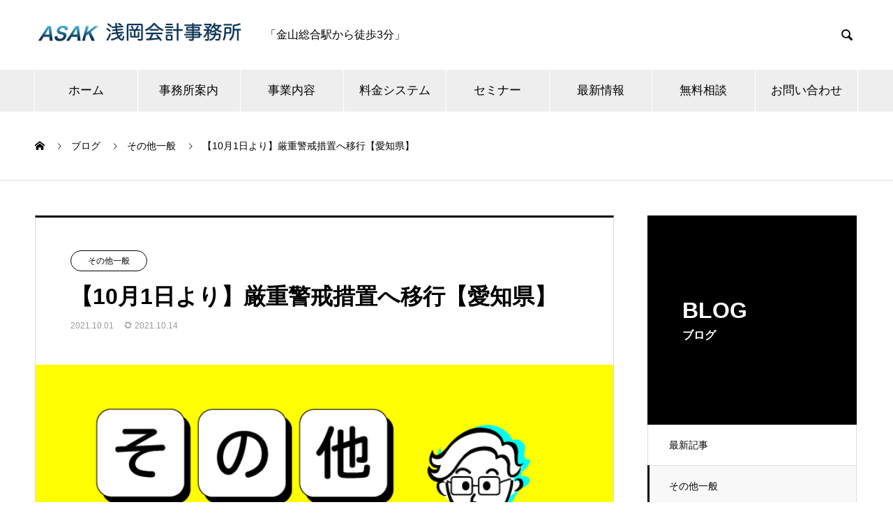

--- FILE ---
content_type: text/html; charset=UTF-8
request_url: https://asaoka-kaikei.com/genjuukeikaisochi0930/
body_size: 18706
content:
<!DOCTYPE html>
<html lang="ja" prefix="og: http://ogp.me/ns#">
<head>
<meta charset="UTF-8">
  <meta name="viewport" content="width=device-width, initial-scale=1">
  <meta name="description" content="愛知県では、令和3年9月30日をもって緊急事態宣言が解除することが決定され、国や基本的対処方針等に基づき、本件における感染防止対策として、「愛知県厳重警戒措置」を実施することとなりました。">
  <title>浅岡会計事務所｜【10月1日より】愛知県厳重警戒措置へ移行【愛知県】 &#8211; 名古屋市中区金山浅岡会計事務所</title>
<meta name='robots' content='max-image-preview:large' />
  <meta name="twitter:card" content="summary">
  <meta name="twitter:site" content="@asaokakaikei">
  <meta name="twitter:creator" content="asaokakaikei">
  <meta name="twitter:title" content="浅岡会計事務所｜【10月1日より】愛知県厳重警戒措置へ移行【愛知県】 &#8211; 名古屋市中区金山浅岡会計事務所">
  <meta property="twitter:description" content="愛知県では、令和3年9月30日をもって緊急事態宣言が解除することが決定され、国や基本的対処方針等に基づき、本件における感染防止対策として、「愛知県厳重警戒措置」を実施することとなりました。">
    <meta name="twitter:image:src" content="https://asaoka-kaikei.com/wp-content/uploads/2021/10/2c9ffc44a65685fca247c9967748d5b7.jpg">
  <link rel='dns-prefetch' href='//stats.wp.com' />
<link rel="alternate" type="application/rss+xml" title="名古屋市中区金山浅岡会計事務所 &raquo; フィード" href="https://asaoka-kaikei.com/feed/" />
<link rel="alternate" type="application/rss+xml" title="名古屋市中区金山浅岡会計事務所 &raquo; コメントフィード" href="https://asaoka-kaikei.com/comments/feed/" />
<link rel="alternate" type="application/rss+xml" title="名古屋市中区金山浅岡会計事務所 &raquo; 【10月1日より】厳重警戒措置へ移行【愛知県】 のコメントのフィード" href="https://asaoka-kaikei.com/genjuukeikaisochi0930/feed/" />
<link rel="alternate" title="oEmbed (JSON)" type="application/json+oembed" href="https://asaoka-kaikei.com/wp-json/oembed/1.0/embed?url=https%3A%2F%2Fasaoka-kaikei.com%2Fgenjuukeikaisochi0930%2F" />
<link rel="alternate" title="oEmbed (XML)" type="text/xml+oembed" href="https://asaoka-kaikei.com/wp-json/oembed/1.0/embed?url=https%3A%2F%2Fasaoka-kaikei.com%2Fgenjuukeikaisochi0930%2F&#038;format=xml" />
<style id='wp-img-auto-sizes-contain-inline-css' type='text/css'>
img:is([sizes=auto i],[sizes^="auto," i]){contain-intrinsic-size:3000px 1500px}
/*# sourceURL=wp-img-auto-sizes-contain-inline-css */
</style>
<style id='wp-block-library-inline-css' type='text/css'>
:root{--wp-block-synced-color:#7a00df;--wp-block-synced-color--rgb:122,0,223;--wp-bound-block-color:var(--wp-block-synced-color);--wp-editor-canvas-background:#ddd;--wp-admin-theme-color:#007cba;--wp-admin-theme-color--rgb:0,124,186;--wp-admin-theme-color-darker-10:#006ba1;--wp-admin-theme-color-darker-10--rgb:0,107,160.5;--wp-admin-theme-color-darker-20:#005a87;--wp-admin-theme-color-darker-20--rgb:0,90,135;--wp-admin-border-width-focus:2px}@media (min-resolution:192dpi){:root{--wp-admin-border-width-focus:1.5px}}.wp-element-button{cursor:pointer}:root .has-very-light-gray-background-color{background-color:#eee}:root .has-very-dark-gray-background-color{background-color:#313131}:root .has-very-light-gray-color{color:#eee}:root .has-very-dark-gray-color{color:#313131}:root .has-vivid-green-cyan-to-vivid-cyan-blue-gradient-background{background:linear-gradient(135deg,#00d084,#0693e3)}:root .has-purple-crush-gradient-background{background:linear-gradient(135deg,#34e2e4,#4721fb 50%,#ab1dfe)}:root .has-hazy-dawn-gradient-background{background:linear-gradient(135deg,#faaca8,#dad0ec)}:root .has-subdued-olive-gradient-background{background:linear-gradient(135deg,#fafae1,#67a671)}:root .has-atomic-cream-gradient-background{background:linear-gradient(135deg,#fdd79a,#004a59)}:root .has-nightshade-gradient-background{background:linear-gradient(135deg,#330968,#31cdcf)}:root .has-midnight-gradient-background{background:linear-gradient(135deg,#020381,#2874fc)}:root{--wp--preset--font-size--normal:16px;--wp--preset--font-size--huge:42px}.has-regular-font-size{font-size:1em}.has-larger-font-size{font-size:2.625em}.has-normal-font-size{font-size:var(--wp--preset--font-size--normal)}.has-huge-font-size{font-size:var(--wp--preset--font-size--huge)}.has-text-align-center{text-align:center}.has-text-align-left{text-align:left}.has-text-align-right{text-align:right}.has-fit-text{white-space:nowrap!important}#end-resizable-editor-section{display:none}.aligncenter{clear:both}.items-justified-left{justify-content:flex-start}.items-justified-center{justify-content:center}.items-justified-right{justify-content:flex-end}.items-justified-space-between{justify-content:space-between}.screen-reader-text{border:0;clip-path:inset(50%);height:1px;margin:-1px;overflow:hidden;padding:0;position:absolute;width:1px;word-wrap:normal!important}.screen-reader-text:focus{background-color:#ddd;clip-path:none;color:#444;display:block;font-size:1em;height:auto;left:5px;line-height:normal;padding:15px 23px 14px;text-decoration:none;top:5px;width:auto;z-index:100000}html :where(.has-border-color){border-style:solid}html :where([style*=border-top-color]){border-top-style:solid}html :where([style*=border-right-color]){border-right-style:solid}html :where([style*=border-bottom-color]){border-bottom-style:solid}html :where([style*=border-left-color]){border-left-style:solid}html :where([style*=border-width]){border-style:solid}html :where([style*=border-top-width]){border-top-style:solid}html :where([style*=border-right-width]){border-right-style:solid}html :where([style*=border-bottom-width]){border-bottom-style:solid}html :where([style*=border-left-width]){border-left-style:solid}html :where(img[class*=wp-image-]){height:auto;max-width:100%}:where(figure){margin:0 0 1em}html :where(.is-position-sticky){--wp-admin--admin-bar--position-offset:var(--wp-admin--admin-bar--height,0px)}@media screen and (max-width:600px){html :where(.is-position-sticky){--wp-admin--admin-bar--position-offset:0px}}

/*# sourceURL=wp-block-library-inline-css */
</style><style id='wp-block-button-inline-css' type='text/css'>
.wp-block-button__link{align-content:center;box-sizing:border-box;cursor:pointer;display:inline-block;height:100%;text-align:center;word-break:break-word}.wp-block-button__link.aligncenter{text-align:center}.wp-block-button__link.alignright{text-align:right}:where(.wp-block-button__link){border-radius:9999px;box-shadow:none;padding:calc(.667em + 2px) calc(1.333em + 2px);text-decoration:none}.wp-block-button[style*=text-decoration] .wp-block-button__link{text-decoration:inherit}.wp-block-buttons>.wp-block-button.has-custom-width{max-width:none}.wp-block-buttons>.wp-block-button.has-custom-width .wp-block-button__link{width:100%}.wp-block-buttons>.wp-block-button.has-custom-font-size .wp-block-button__link{font-size:inherit}.wp-block-buttons>.wp-block-button.wp-block-button__width-25{width:calc(25% - var(--wp--style--block-gap, .5em)*.75)}.wp-block-buttons>.wp-block-button.wp-block-button__width-50{width:calc(50% - var(--wp--style--block-gap, .5em)*.5)}.wp-block-buttons>.wp-block-button.wp-block-button__width-75{width:calc(75% - var(--wp--style--block-gap, .5em)*.25)}.wp-block-buttons>.wp-block-button.wp-block-button__width-100{flex-basis:100%;width:100%}.wp-block-buttons.is-vertical>.wp-block-button.wp-block-button__width-25{width:25%}.wp-block-buttons.is-vertical>.wp-block-button.wp-block-button__width-50{width:50%}.wp-block-buttons.is-vertical>.wp-block-button.wp-block-button__width-75{width:75%}.wp-block-button.is-style-squared,.wp-block-button__link.wp-block-button.is-style-squared{border-radius:0}.wp-block-button.no-border-radius,.wp-block-button__link.no-border-radius{border-radius:0!important}:root :where(.wp-block-button .wp-block-button__link.is-style-outline),:root :where(.wp-block-button.is-style-outline>.wp-block-button__link){border:2px solid;padding:.667em 1.333em}:root :where(.wp-block-button .wp-block-button__link.is-style-outline:not(.has-text-color)),:root :where(.wp-block-button.is-style-outline>.wp-block-button__link:not(.has-text-color)){color:currentColor}:root :where(.wp-block-button .wp-block-button__link.is-style-outline:not(.has-background)),:root :where(.wp-block-button.is-style-outline>.wp-block-button__link:not(.has-background)){background-color:initial;background-image:none}
/*# sourceURL=https://asaoka-kaikei.com/wp-includes/blocks/button/style.min.css */
</style>
<style id='wp-block-image-inline-css' type='text/css'>
.wp-block-image>a,.wp-block-image>figure>a{display:inline-block}.wp-block-image img{box-sizing:border-box;height:auto;max-width:100%;vertical-align:bottom}@media not (prefers-reduced-motion){.wp-block-image img.hide{visibility:hidden}.wp-block-image img.show{animation:show-content-image .4s}}.wp-block-image[style*=border-radius] img,.wp-block-image[style*=border-radius]>a{border-radius:inherit}.wp-block-image.has-custom-border img{box-sizing:border-box}.wp-block-image.aligncenter{text-align:center}.wp-block-image.alignfull>a,.wp-block-image.alignwide>a{width:100%}.wp-block-image.alignfull img,.wp-block-image.alignwide img{height:auto;width:100%}.wp-block-image .aligncenter,.wp-block-image .alignleft,.wp-block-image .alignright,.wp-block-image.aligncenter,.wp-block-image.alignleft,.wp-block-image.alignright{display:table}.wp-block-image .aligncenter>figcaption,.wp-block-image .alignleft>figcaption,.wp-block-image .alignright>figcaption,.wp-block-image.aligncenter>figcaption,.wp-block-image.alignleft>figcaption,.wp-block-image.alignright>figcaption{caption-side:bottom;display:table-caption}.wp-block-image .alignleft{float:left;margin:.5em 1em .5em 0}.wp-block-image .alignright{float:right;margin:.5em 0 .5em 1em}.wp-block-image .aligncenter{margin-left:auto;margin-right:auto}.wp-block-image :where(figcaption){margin-bottom:1em;margin-top:.5em}.wp-block-image.is-style-circle-mask img{border-radius:9999px}@supports ((-webkit-mask-image:none) or (mask-image:none)) or (-webkit-mask-image:none){.wp-block-image.is-style-circle-mask img{border-radius:0;-webkit-mask-image:url('data:image/svg+xml;utf8,<svg viewBox="0 0 100 100" xmlns="http://www.w3.org/2000/svg"><circle cx="50" cy="50" r="50"/></svg>');mask-image:url('data:image/svg+xml;utf8,<svg viewBox="0 0 100 100" xmlns="http://www.w3.org/2000/svg"><circle cx="50" cy="50" r="50"/></svg>');mask-mode:alpha;-webkit-mask-position:center;mask-position:center;-webkit-mask-repeat:no-repeat;mask-repeat:no-repeat;-webkit-mask-size:contain;mask-size:contain}}:root :where(.wp-block-image.is-style-rounded img,.wp-block-image .is-style-rounded img){border-radius:9999px}.wp-block-image figure{margin:0}.wp-lightbox-container{display:flex;flex-direction:column;position:relative}.wp-lightbox-container img{cursor:zoom-in}.wp-lightbox-container img:hover+button{opacity:1}.wp-lightbox-container button{align-items:center;backdrop-filter:blur(16px) saturate(180%);background-color:#5a5a5a40;border:none;border-radius:4px;cursor:zoom-in;display:flex;height:20px;justify-content:center;opacity:0;padding:0;position:absolute;right:16px;text-align:center;top:16px;width:20px;z-index:100}@media not (prefers-reduced-motion){.wp-lightbox-container button{transition:opacity .2s ease}}.wp-lightbox-container button:focus-visible{outline:3px auto #5a5a5a40;outline:3px auto -webkit-focus-ring-color;outline-offset:3px}.wp-lightbox-container button:hover{cursor:pointer;opacity:1}.wp-lightbox-container button:focus{opacity:1}.wp-lightbox-container button:focus,.wp-lightbox-container button:hover,.wp-lightbox-container button:not(:hover):not(:active):not(.has-background){background-color:#5a5a5a40;border:none}.wp-lightbox-overlay{box-sizing:border-box;cursor:zoom-out;height:100vh;left:0;overflow:hidden;position:fixed;top:0;visibility:hidden;width:100%;z-index:100000}.wp-lightbox-overlay .close-button{align-items:center;cursor:pointer;display:flex;justify-content:center;min-height:40px;min-width:40px;padding:0;position:absolute;right:calc(env(safe-area-inset-right) + 16px);top:calc(env(safe-area-inset-top) + 16px);z-index:5000000}.wp-lightbox-overlay .close-button:focus,.wp-lightbox-overlay .close-button:hover,.wp-lightbox-overlay .close-button:not(:hover):not(:active):not(.has-background){background:none;border:none}.wp-lightbox-overlay .lightbox-image-container{height:var(--wp--lightbox-container-height);left:50%;overflow:hidden;position:absolute;top:50%;transform:translate(-50%,-50%);transform-origin:top left;width:var(--wp--lightbox-container-width);z-index:9999999999}.wp-lightbox-overlay .wp-block-image{align-items:center;box-sizing:border-box;display:flex;height:100%;justify-content:center;margin:0;position:relative;transform-origin:0 0;width:100%;z-index:3000000}.wp-lightbox-overlay .wp-block-image img{height:var(--wp--lightbox-image-height);min-height:var(--wp--lightbox-image-height);min-width:var(--wp--lightbox-image-width);width:var(--wp--lightbox-image-width)}.wp-lightbox-overlay .wp-block-image figcaption{display:none}.wp-lightbox-overlay button{background:none;border:none}.wp-lightbox-overlay .scrim{background-color:#fff;height:100%;opacity:.9;position:absolute;width:100%;z-index:2000000}.wp-lightbox-overlay.active{visibility:visible}@media not (prefers-reduced-motion){.wp-lightbox-overlay.active{animation:turn-on-visibility .25s both}.wp-lightbox-overlay.active img{animation:turn-on-visibility .35s both}.wp-lightbox-overlay.show-closing-animation:not(.active){animation:turn-off-visibility .35s both}.wp-lightbox-overlay.show-closing-animation:not(.active) img{animation:turn-off-visibility .25s both}.wp-lightbox-overlay.zoom.active{animation:none;opacity:1;visibility:visible}.wp-lightbox-overlay.zoom.active .lightbox-image-container{animation:lightbox-zoom-in .4s}.wp-lightbox-overlay.zoom.active .lightbox-image-container img{animation:none}.wp-lightbox-overlay.zoom.active .scrim{animation:turn-on-visibility .4s forwards}.wp-lightbox-overlay.zoom.show-closing-animation:not(.active){animation:none}.wp-lightbox-overlay.zoom.show-closing-animation:not(.active) .lightbox-image-container{animation:lightbox-zoom-out .4s}.wp-lightbox-overlay.zoom.show-closing-animation:not(.active) .lightbox-image-container img{animation:none}.wp-lightbox-overlay.zoom.show-closing-animation:not(.active) .scrim{animation:turn-off-visibility .4s forwards}}@keyframes show-content-image{0%{visibility:hidden}99%{visibility:hidden}to{visibility:visible}}@keyframes turn-on-visibility{0%{opacity:0}to{opacity:1}}@keyframes turn-off-visibility{0%{opacity:1;visibility:visible}99%{opacity:0;visibility:visible}to{opacity:0;visibility:hidden}}@keyframes lightbox-zoom-in{0%{transform:translate(calc((-100vw + var(--wp--lightbox-scrollbar-width))/2 + var(--wp--lightbox-initial-left-position)),calc(-50vh + var(--wp--lightbox-initial-top-position))) scale(var(--wp--lightbox-scale))}to{transform:translate(-50%,-50%) scale(1)}}@keyframes lightbox-zoom-out{0%{transform:translate(-50%,-50%) scale(1);visibility:visible}99%{visibility:visible}to{transform:translate(calc((-100vw + var(--wp--lightbox-scrollbar-width))/2 + var(--wp--lightbox-initial-left-position)),calc(-50vh + var(--wp--lightbox-initial-top-position))) scale(var(--wp--lightbox-scale));visibility:hidden}}
/*# sourceURL=https://asaoka-kaikei.com/wp-includes/blocks/image/style.min.css */
</style>
<style id='wp-block-buttons-inline-css' type='text/css'>
.wp-block-buttons{box-sizing:border-box}.wp-block-buttons.is-vertical{flex-direction:column}.wp-block-buttons.is-vertical>.wp-block-button:last-child{margin-bottom:0}.wp-block-buttons>.wp-block-button{display:inline-block;margin:0}.wp-block-buttons.is-content-justification-left{justify-content:flex-start}.wp-block-buttons.is-content-justification-left.is-vertical{align-items:flex-start}.wp-block-buttons.is-content-justification-center{justify-content:center}.wp-block-buttons.is-content-justification-center.is-vertical{align-items:center}.wp-block-buttons.is-content-justification-right{justify-content:flex-end}.wp-block-buttons.is-content-justification-right.is-vertical{align-items:flex-end}.wp-block-buttons.is-content-justification-space-between{justify-content:space-between}.wp-block-buttons.aligncenter{text-align:center}.wp-block-buttons:not(.is-content-justification-space-between,.is-content-justification-right,.is-content-justification-left,.is-content-justification-center) .wp-block-button.aligncenter{margin-left:auto;margin-right:auto;width:100%}.wp-block-buttons[style*=text-decoration] .wp-block-button,.wp-block-buttons[style*=text-decoration] .wp-block-button__link{text-decoration:inherit}.wp-block-buttons.has-custom-font-size .wp-block-button__link{font-size:inherit}.wp-block-buttons .wp-block-button__link{width:100%}.wp-block-button.aligncenter{text-align:center}
/*# sourceURL=https://asaoka-kaikei.com/wp-includes/blocks/buttons/style.min.css */
</style>
<style id='wp-block-group-inline-css' type='text/css'>
.wp-block-group{box-sizing:border-box}:where(.wp-block-group.wp-block-group-is-layout-constrained){position:relative}
/*# sourceURL=https://asaoka-kaikei.com/wp-includes/blocks/group/style.min.css */
</style>
<style id='wp-block-paragraph-inline-css' type='text/css'>
.is-small-text{font-size:.875em}.is-regular-text{font-size:1em}.is-large-text{font-size:2.25em}.is-larger-text{font-size:3em}.has-drop-cap:not(:focus):first-letter{float:left;font-size:8.4em;font-style:normal;font-weight:100;line-height:.68;margin:.05em .1em 0 0;text-transform:uppercase}body.rtl .has-drop-cap:not(:focus):first-letter{float:none;margin-left:.1em}p.has-drop-cap.has-background{overflow:hidden}:root :where(p.has-background){padding:1.25em 2.375em}:where(p.has-text-color:not(.has-link-color)) a{color:inherit}p.has-text-align-left[style*="writing-mode:vertical-lr"],p.has-text-align-right[style*="writing-mode:vertical-rl"]{rotate:180deg}
/*# sourceURL=https://asaoka-kaikei.com/wp-includes/blocks/paragraph/style.min.css */
</style>
<style id='wp-block-spacer-inline-css' type='text/css'>
.wp-block-spacer{clear:both}
/*# sourceURL=https://asaoka-kaikei.com/wp-includes/blocks/spacer/style.min.css */
</style>
<style id='global-styles-inline-css' type='text/css'>
:root{--wp--preset--aspect-ratio--square: 1;--wp--preset--aspect-ratio--4-3: 4/3;--wp--preset--aspect-ratio--3-4: 3/4;--wp--preset--aspect-ratio--3-2: 3/2;--wp--preset--aspect-ratio--2-3: 2/3;--wp--preset--aspect-ratio--16-9: 16/9;--wp--preset--aspect-ratio--9-16: 9/16;--wp--preset--color--black: #000000;--wp--preset--color--cyan-bluish-gray: #abb8c3;--wp--preset--color--white: #ffffff;--wp--preset--color--pale-pink: #f78da7;--wp--preset--color--vivid-red: #cf2e2e;--wp--preset--color--luminous-vivid-orange: #ff6900;--wp--preset--color--luminous-vivid-amber: #fcb900;--wp--preset--color--light-green-cyan: #7bdcb5;--wp--preset--color--vivid-green-cyan: #00d084;--wp--preset--color--pale-cyan-blue: #8ed1fc;--wp--preset--color--vivid-cyan-blue: #0693e3;--wp--preset--color--vivid-purple: #9b51e0;--wp--preset--gradient--vivid-cyan-blue-to-vivid-purple: linear-gradient(135deg,rgb(6,147,227) 0%,rgb(155,81,224) 100%);--wp--preset--gradient--light-green-cyan-to-vivid-green-cyan: linear-gradient(135deg,rgb(122,220,180) 0%,rgb(0,208,130) 100%);--wp--preset--gradient--luminous-vivid-amber-to-luminous-vivid-orange: linear-gradient(135deg,rgb(252,185,0) 0%,rgb(255,105,0) 100%);--wp--preset--gradient--luminous-vivid-orange-to-vivid-red: linear-gradient(135deg,rgb(255,105,0) 0%,rgb(207,46,46) 100%);--wp--preset--gradient--very-light-gray-to-cyan-bluish-gray: linear-gradient(135deg,rgb(238,238,238) 0%,rgb(169,184,195) 100%);--wp--preset--gradient--cool-to-warm-spectrum: linear-gradient(135deg,rgb(74,234,220) 0%,rgb(151,120,209) 20%,rgb(207,42,186) 40%,rgb(238,44,130) 60%,rgb(251,105,98) 80%,rgb(254,248,76) 100%);--wp--preset--gradient--blush-light-purple: linear-gradient(135deg,rgb(255,206,236) 0%,rgb(152,150,240) 100%);--wp--preset--gradient--blush-bordeaux: linear-gradient(135deg,rgb(254,205,165) 0%,rgb(254,45,45) 50%,rgb(107,0,62) 100%);--wp--preset--gradient--luminous-dusk: linear-gradient(135deg,rgb(255,203,112) 0%,rgb(199,81,192) 50%,rgb(65,88,208) 100%);--wp--preset--gradient--pale-ocean: linear-gradient(135deg,rgb(255,245,203) 0%,rgb(182,227,212) 50%,rgb(51,167,181) 100%);--wp--preset--gradient--electric-grass: linear-gradient(135deg,rgb(202,248,128) 0%,rgb(113,206,126) 100%);--wp--preset--gradient--midnight: linear-gradient(135deg,rgb(2,3,129) 0%,rgb(40,116,252) 100%);--wp--preset--font-size--small: 13px;--wp--preset--font-size--medium: 20px;--wp--preset--font-size--large: 36px;--wp--preset--font-size--x-large: 42px;--wp--preset--spacing--20: 0.44rem;--wp--preset--spacing--30: 0.67rem;--wp--preset--spacing--40: 1rem;--wp--preset--spacing--50: 1.5rem;--wp--preset--spacing--60: 2.25rem;--wp--preset--spacing--70: 3.38rem;--wp--preset--spacing--80: 5.06rem;--wp--preset--shadow--natural: 6px 6px 9px rgba(0, 0, 0, 0.2);--wp--preset--shadow--deep: 12px 12px 50px rgba(0, 0, 0, 0.4);--wp--preset--shadow--sharp: 6px 6px 0px rgba(0, 0, 0, 0.2);--wp--preset--shadow--outlined: 6px 6px 0px -3px rgb(255, 255, 255), 6px 6px rgb(0, 0, 0);--wp--preset--shadow--crisp: 6px 6px 0px rgb(0, 0, 0);}:where(.is-layout-flex){gap: 0.5em;}:where(.is-layout-grid){gap: 0.5em;}body .is-layout-flex{display: flex;}.is-layout-flex{flex-wrap: wrap;align-items: center;}.is-layout-flex > :is(*, div){margin: 0;}body .is-layout-grid{display: grid;}.is-layout-grid > :is(*, div){margin: 0;}:where(.wp-block-columns.is-layout-flex){gap: 2em;}:where(.wp-block-columns.is-layout-grid){gap: 2em;}:where(.wp-block-post-template.is-layout-flex){gap: 1.25em;}:where(.wp-block-post-template.is-layout-grid){gap: 1.25em;}.has-black-color{color: var(--wp--preset--color--black) !important;}.has-cyan-bluish-gray-color{color: var(--wp--preset--color--cyan-bluish-gray) !important;}.has-white-color{color: var(--wp--preset--color--white) !important;}.has-pale-pink-color{color: var(--wp--preset--color--pale-pink) !important;}.has-vivid-red-color{color: var(--wp--preset--color--vivid-red) !important;}.has-luminous-vivid-orange-color{color: var(--wp--preset--color--luminous-vivid-orange) !important;}.has-luminous-vivid-amber-color{color: var(--wp--preset--color--luminous-vivid-amber) !important;}.has-light-green-cyan-color{color: var(--wp--preset--color--light-green-cyan) !important;}.has-vivid-green-cyan-color{color: var(--wp--preset--color--vivid-green-cyan) !important;}.has-pale-cyan-blue-color{color: var(--wp--preset--color--pale-cyan-blue) !important;}.has-vivid-cyan-blue-color{color: var(--wp--preset--color--vivid-cyan-blue) !important;}.has-vivid-purple-color{color: var(--wp--preset--color--vivid-purple) !important;}.has-black-background-color{background-color: var(--wp--preset--color--black) !important;}.has-cyan-bluish-gray-background-color{background-color: var(--wp--preset--color--cyan-bluish-gray) !important;}.has-white-background-color{background-color: var(--wp--preset--color--white) !important;}.has-pale-pink-background-color{background-color: var(--wp--preset--color--pale-pink) !important;}.has-vivid-red-background-color{background-color: var(--wp--preset--color--vivid-red) !important;}.has-luminous-vivid-orange-background-color{background-color: var(--wp--preset--color--luminous-vivid-orange) !important;}.has-luminous-vivid-amber-background-color{background-color: var(--wp--preset--color--luminous-vivid-amber) !important;}.has-light-green-cyan-background-color{background-color: var(--wp--preset--color--light-green-cyan) !important;}.has-vivid-green-cyan-background-color{background-color: var(--wp--preset--color--vivid-green-cyan) !important;}.has-pale-cyan-blue-background-color{background-color: var(--wp--preset--color--pale-cyan-blue) !important;}.has-vivid-cyan-blue-background-color{background-color: var(--wp--preset--color--vivid-cyan-blue) !important;}.has-vivid-purple-background-color{background-color: var(--wp--preset--color--vivid-purple) !important;}.has-black-border-color{border-color: var(--wp--preset--color--black) !important;}.has-cyan-bluish-gray-border-color{border-color: var(--wp--preset--color--cyan-bluish-gray) !important;}.has-white-border-color{border-color: var(--wp--preset--color--white) !important;}.has-pale-pink-border-color{border-color: var(--wp--preset--color--pale-pink) !important;}.has-vivid-red-border-color{border-color: var(--wp--preset--color--vivid-red) !important;}.has-luminous-vivid-orange-border-color{border-color: var(--wp--preset--color--luminous-vivid-orange) !important;}.has-luminous-vivid-amber-border-color{border-color: var(--wp--preset--color--luminous-vivid-amber) !important;}.has-light-green-cyan-border-color{border-color: var(--wp--preset--color--light-green-cyan) !important;}.has-vivid-green-cyan-border-color{border-color: var(--wp--preset--color--vivid-green-cyan) !important;}.has-pale-cyan-blue-border-color{border-color: var(--wp--preset--color--pale-cyan-blue) !important;}.has-vivid-cyan-blue-border-color{border-color: var(--wp--preset--color--vivid-cyan-blue) !important;}.has-vivid-purple-border-color{border-color: var(--wp--preset--color--vivid-purple) !important;}.has-vivid-cyan-blue-to-vivid-purple-gradient-background{background: var(--wp--preset--gradient--vivid-cyan-blue-to-vivid-purple) !important;}.has-light-green-cyan-to-vivid-green-cyan-gradient-background{background: var(--wp--preset--gradient--light-green-cyan-to-vivid-green-cyan) !important;}.has-luminous-vivid-amber-to-luminous-vivid-orange-gradient-background{background: var(--wp--preset--gradient--luminous-vivid-amber-to-luminous-vivid-orange) !important;}.has-luminous-vivid-orange-to-vivid-red-gradient-background{background: var(--wp--preset--gradient--luminous-vivid-orange-to-vivid-red) !important;}.has-very-light-gray-to-cyan-bluish-gray-gradient-background{background: var(--wp--preset--gradient--very-light-gray-to-cyan-bluish-gray) !important;}.has-cool-to-warm-spectrum-gradient-background{background: var(--wp--preset--gradient--cool-to-warm-spectrum) !important;}.has-blush-light-purple-gradient-background{background: var(--wp--preset--gradient--blush-light-purple) !important;}.has-blush-bordeaux-gradient-background{background: var(--wp--preset--gradient--blush-bordeaux) !important;}.has-luminous-dusk-gradient-background{background: var(--wp--preset--gradient--luminous-dusk) !important;}.has-pale-ocean-gradient-background{background: var(--wp--preset--gradient--pale-ocean) !important;}.has-electric-grass-gradient-background{background: var(--wp--preset--gradient--electric-grass) !important;}.has-midnight-gradient-background{background: var(--wp--preset--gradient--midnight) !important;}.has-small-font-size{font-size: var(--wp--preset--font-size--small) !important;}.has-medium-font-size{font-size: var(--wp--preset--font-size--medium) !important;}.has-large-font-size{font-size: var(--wp--preset--font-size--large) !important;}.has-x-large-font-size{font-size: var(--wp--preset--font-size--x-large) !important;}
/*# sourceURL=global-styles-inline-css */
</style>

<style id='classic-theme-styles-inline-css' type='text/css'>
/*! This file is auto-generated */
.wp-block-button__link{color:#fff;background-color:#32373c;border-radius:9999px;box-shadow:none;text-decoration:none;padding:calc(.667em + 2px) calc(1.333em + 2px);font-size:1.125em}.wp-block-file__button{background:#32373c;color:#fff;text-decoration:none}
/*# sourceURL=/wp-includes/css/classic-themes.min.css */
</style>
<link rel='stylesheet' id='contact-form-7-css' href='https://asaoka-kaikei.com/wp-content/plugins/contact-form-7/includes/css/styles.css?ver=6.1.4' type='text/css' media='all' />
<link rel='stylesheet' id='wpcf7-redirect-script-frontend-css' href='https://asaoka-kaikei.com/wp-content/plugins/wpcf7-redirect/build/assets/frontend-script.css?ver=2c532d7e2be36f6af233' type='text/css' media='all' />
<link rel='stylesheet' id='nano-style-css' href='https://asaoka-kaikei.com/wp-content/themes/nano_tcd065/style.css?ver=1.8.2' type='text/css' media='all' />
<script type="text/javascript" src="https://asaoka-kaikei.com/wp-includes/js/jquery/jquery.min.js?ver=3.7.1" id="jquery-core-js"></script>
<script type="text/javascript" src="https://asaoka-kaikei.com/wp-includes/js/jquery/jquery-migrate.min.js?ver=3.4.1" id="jquery-migrate-js"></script>
<link rel="https://api.w.org/" href="https://asaoka-kaikei.com/wp-json/" /><link rel="alternate" title="JSON" type="application/json" href="https://asaoka-kaikei.com/wp-json/wp/v2/posts/1684" /><link rel="canonical" href="https://asaoka-kaikei.com/genjuukeikaisochi0930/" />
<link rel='shortlink' href='https://asaoka-kaikei.com/?p=1684' />
	<style>img#wpstats{display:none}</style>
		<style>
.c-comment__form-submit:hover,.p-cb__item-btn a,.c-pw__btn,.p-readmore__btn:hover,.p-page-links a:hover span,.p-page-links > span,.p-pager a:hover,.p-pager span,.p-pagetop:focus,.p-pagetop:hover,.p-widget__title{background: #000000}.p-breadcrumb__item{color: #000000}.widget_nav_menu a:hover,.p-article02 a:hover .p-article02__title{color: #d90000}.p-entry__body a,.custom-html-widget a{color: #d90000}body{font-family: "Segoe UI", Verdana, "游ゴシック", YuGothic, "Hiragino Kaku Gothic ProN", Meiryo, sans-serif}.c-logo,.p-page-header__title,.p-banner__title,.p-cover__title,.p-archive-header__title,.p-article05__title,.p-article09__title,.p-cb__item-title,.p-article11__title,.p-article12__title,.p-index-content01__title,.p-header-content__title,.p-megamenu01__item-list > li > a,.p-article13__title,.p-megamenu02__title,.p-cover__header-title{font-family: "Segoe UI", Verdana, "游ゴシック", YuGothic, "Hiragino Kaku Gothic ProN", Meiryo, sans-serif}.p-hover-effect--type1:hover img{-webkit-transform: scale(1.2);transform: scale(1.2)}.p-blog__title{color: #000000;font-size: 28px}.p-cat--1{color: ;border: 1px solid }.p-cat--126{color: #000000;border: 1px solid #000000}.p-cat--123{color: #000000;border: 1px solid #000000}.p-cat--124{color: #000000;border: 1px solid #000000}.p-cat--125{color: #000000;border: 1px solid #000000}.p-cat--15{color: #dd3333;border: 1px solid #dd3333}.p-cat--16{color: #000000;border: 1px solid #000000}.p-article04:hover a .p-article04__title{color: #000000}.p-article06__content{border-left: 4px solid #151747}.p-article06__title a:hover{color: #151747}.p-article06__cat:hover{background: #151747}.l-header{background: #ffffff}.l-header--fixed.is-active{background: #ffffff}.l-header__desc{color: #000000;font-size: 16px}.l-header__nav{background: #eeeeee}.p-global-nav > li > a,.p-menu-btn{color: #000000}.p-global-nav > li > a:hover,.p-global-nav > .current-menu-item > a{background: #000000;color: #ffffff}.p-global-nav .sub-menu a{background: #000000;color: #ffffff}.p-global-nav .sub-menu a:hover{background: #eeee22;color: #000000}.p-global-nav .menu-item-has-children > a > .p-global-nav__toggle::before{border-color: #000000}.p-megamenu02::before{background: #000000}.p-megamenu02__list a:hover .p-article13__title{color: #000000}.p-footer-banners{background: #f4f4f4}.p-info{background: #ffffff;color: #000000}.p-info__logo{font-size: 40px}.p-info__desc{color: #000000;font-size: 14px}.p-footer-widgets{background: #ffffff;color: #000000}.p-footer-widget__title{color: #000000}.p-footer-nav{background: #ffffff;color: #000000}.p-footer-nav a{color: #000000}.p-footer-nav a:hover{color: #000000}.p-copyright{background: #000000}.p-blog__title,.p-entry,.p-headline,.p-cat-list__title{border-top: 3px solid #000000}.p-works-entry__header{border-bottom: 3px solid #000000}.p-article01 a:hover .p-article01__title,.p-article03 a:hover .p-article03__title,.p-article05__link,.p-article08__title a:hover,.p-article09__link,.p-article07 a:hover .p-article07__title,.p-article10 a:hover .p-article10__title{color: #000000}.p-page-header,.p-list__item a::before,.p-cover__header,.p-works-entry__cat:hover,.p-service-cat-header{background: #000000}.p-page-header__title,.p-cover__header-title{color: #ffffff;font-size: 32px}.p-page-header__sub,.p-cover__header-sub{color: #ffffff;font-size: 16px}.p-entry__title{font-size: 32px}.p-entry__body{font-size: 16px}@media screen and (max-width: 767px) {.p-blog__title{font-size: 24px}.p-list .is-current > a{color: #000000}.p-entry__title{font-size: 20px}.p-entry__body{font-size: 14px}}@media screen and (max-width: 1199px) {.p-global-nav > li > a,.p-global-nav > li > a:hover{background: #ffffff;color: #000000}}@media screen and (max-width: 991px) {.p-page-header__title,.p-cover__header-title{font-size: 22px}.p-page-header__sub,.p-cover__header-sub{font-size: 14px}}.c-load--type1 { border: 3px solid rgba(0, 0, 0, 0.2); border-top-color: #000000; }
.p-global-nav {
    font-size: 17px;
}

</style>

<!-- Jetpack Open Graph Tags -->
<meta property="og:type" content="article" />
<meta property="og:title" content="【10月1日より】厳重警戒措置へ移行【愛知県】" />
<meta property="og:url" content="https://asaoka-kaikei.com/genjuukeikaisochi0930/" />
<meta property="og:description" content="愛知県では、令和3年9月30日をもって緊急事態宣言が解除することが決定され、国や基本的対処方針等に基づき、本件&hellip;" />
<meta property="article:published_time" content="2021-09-30T23:00:00+00:00" />
<meta property="article:modified_time" content="2021-10-14T03:56:47+00:00" />
<meta property="og:site_name" content="名古屋市中区金山浅岡会計事務所" />
<meta property="og:image" content="https://asaoka-kaikei.com/wp-content/uploads/2021/10/2c9ffc44a65685fca247c9967748d5b7.jpg" />
<meta property="og:image:width" content="730" />
<meta property="og:image:height" content="435" />
<meta property="og:image:alt" content="その他・一般" />
<meta property="og:locale" content="ja_JP" />
<meta name="twitter:text:title" content="【10月1日より】厳重警戒措置へ移行【愛知県】" />
<meta name="twitter:image" content="https://asaoka-kaikei.com/wp-content/uploads/2021/10/2c9ffc44a65685fca247c9967748d5b7.jpg?w=640" />
<meta name="twitter:image:alt" content="その他・一般" />
<meta name="twitter:card" content="summary_large_image" />

<!-- End Jetpack Open Graph Tags -->
		<style type="text/css" id="wp-custom-css">
			/*reCAPTCHA*/
.grecaptcha-badge { visibility: hidden; }

/**/
.m-design01 {
  padding: 1rem;
  border-left: 5px solid #000;
  background: #f4f4f4;
}

/*見出しデザイン-インサイトレビュー*/
.h-design {
    padding-bottom: 10px;
    font-size: 26px;
    background-image: repeating-linear-gradient(90deg, #333399 0, #4749a2 2px, rgba(0,0,0,0) 2px, rgba(0,0,0,0) 4px);
    background-size: 4px 4px;
    background-repeat: repeat-x;
    background-position: center bottom;
}

/*事業所案内タイトル*/
.p-company-header__title {
    color: #000000;
    font-size: 32px;
    background-image: linear-gradient(rgba(0,0,0,0) 30%, rgb(255 255 1 / 80%) 30%);
}
/*footerバナーテキスト*/
.p-banner__content {
    color: #000;
}
/*事業内容背景*/
.p-cat-list {
    background: none;
}
/*リストスタイル*/
.p-entry__body ul {
    list-style: inside; 
    margin-left: 1.3em;
}
/*マージン余白(事業所案内)*/
.p-entry__body p {
    font-size: inherit;
    line-height: 2.2;
    margin-bottom: 15px;
}

/*パートナーズ*/
.p-entry__body table {
    margin: 0 0 24px 0;
    border-collapse: collapse;
    width: 100%;
}
.partner{
   width: 50%;
  	color: #3d445e;
}
.name{
	text-align: center;
}

/*当事業所へのアクセス*/
.p-footer-widgets {
    line-height: 2.2;
    font-size: 14px;
}
/*トップボックスデザイン*/
.p-index-content01 {
    background: none; 
    box-shadow: none;
    padding: 190px 0 80px;
    text-align: center;
    position: relative;
    /* z-index: 1; */
}
.p-article11__title {
    font-size: 30px;
}
/*インサイトレビューボックス*/
.box6 {
    padding: 1.5em 1em 0.5em;
    margin: 2em 0;
    background: #f0f7ff;
    border: dashed 2px #5b8bd0;/*点線*/
}
.box6 p {
    margin: 0; 
    padding: 0;
}

/*スマホ設定*/
@media screen and (max-width: 767px){
	.style3a{
		text-align: left !important;
	}
	.well{
		text-align: left !important;
	}
	
	.p-article11__title {
    font-size: 22px;
}
	.p-article11__sub {
    font-size: 12px;
}
.partner{
		width: 100%;
   display: block;
	}
.name{
   display: block;
}
	/*フッターメニュー*/
	.p-footer-widgets__item {
    border-right: 0;
    margin-bottom: 33px;
    width: 100% !important;
    text-align: center;
}
	
/*トップボックスデザイン余白*/
	.p-index-content01{
		padding: 36px 20px 33px !important;
	}
}

		</style>
		<!-- Google tag (gtag.js) -->
<script async src="https://www.googletagmanager.com/gtag/js?id=G-4JKCKV141B"></script>
<script>
  window.dataLayer = window.dataLayer || [];
  function gtag(){dataLayer.push(arguments);}
  gtag('js', new Date());

  gtag('config', 'G-4JKCKV141B');
</script>

<!-- Clarity -->
<script type="text/javascript">
    (function(c,l,a,r,i,t,y){
        c[a]=c[a]||function(){(c[a].q=c[a].q||[]).push(arguments)};
        t=l.createElement(r);t.async=1;t.src="https://www.clarity.ms/tag/"+i;
        y=l.getElementsByTagName(r)[0];y.parentNode.insertBefore(t,y);
    })(window, document, "clarity", "script", "ig2biylzyw");
</script>
</head>
<body class="wp-singular post-template-default single single-post postid-1684 single-format-standard wp-theme-nano_tcd065">

  <div id="site_loader_overlay">
  <div id="site_loader_animation" class="c-load--type1">
      </div>
</div>

  <header id="js-header" class="l-header l-header--fixed">
    <div class="l-header__inner l-inner">

      <div class="l-header__logo c-logo">
    <a href="https://asaoka-kaikei.com/">
      <img src="https://asaoka-kaikei.com/wp-content/uploads/2020/02/logo_sumple02.png" alt="名古屋市中区金山浅岡会計事務所" width="300" height="75">
      </a>
  </div>

      <p class="l-header__desc">「金山総合駅から徒歩3分」</p>

            <form id="js-header__form" role="search" method="get" class="l-header__form" action="https://asaoka-kaikei.com/" _lpchecked="1">
		    <input id="js-header__form-input" class="l-header__form-input" type="text" value="" name="s" tabindex="-1">
        <button id="js-header__form-close" class="l-header__form-close p-close-btn" aria-hidden="true" type="button">閉じる</button>
      </form>
      <button id="js-header__search" class="l-header__search" aria-hidden="true">&#xe915;</button>
      
   
    </div>
    <button id="js-menu-btn" class="p-menu-btn c-menu-btn"></button>
    <nav id="js-header__nav" class="l-header__nav">
      <ul id="js-global-nav" class="p-global-nav l-inner"><li id="menu-item-72" class="menu-item menu-item-type-post_type menu-item-object-page menu-item-home menu-item-72"><a href="https://asaoka-kaikei.com/">ホーム<span class="p-global-nav__toggle"></span></a></li>
<li id="menu-item-37" class="menu-item menu-item-type-custom menu-item-object-custom menu-item-has-children menu-item-37"><a href="https://asaoka-kaikei.com/company/" data-megamenu="js-megamenu37">事務所案内</a>
<ul class="sub-menu">
	<li id="menu-item-39" class="menu-item menu-item-type-post_type menu-item-object-company menu-item-39"><a href="https://asaoka-kaikei.com/company/philosophy/">経営理念<span class="p-global-nav__toggle"></span></a></li>
	<li id="menu-item-40" class="menu-item menu-item-type-post_type menu-item-object-company menu-item-40"><a href="https://asaoka-kaikei.com/company/office/">事務所概要<span class="p-global-nav__toggle"></span></a></li>
	<li id="menu-item-202" class="menu-item menu-item-type-post_type menu-item-object-company menu-item-202"><a href="https://asaoka-kaikei.com/company/business-strengths/">当事務所の強み<span class="p-global-nav__toggle"></span></a></li>
	<li id="menu-item-439" class="menu-item menu-item-type-post_type menu-item-object-company menu-item-439"><a href="https://asaoka-kaikei.com/company/promise/">お客様へのお約束<span class="p-global-nav__toggle"></span></a></li>
	<li id="menu-item-197" class="menu-item menu-item-type-post_type menu-item-object-company menu-item-197"><a href="https://asaoka-kaikei.com/company/recruitment/">求人情報<span class="p-global-nav__toggle"></span></a></li>
</ul>
</li>
<li id="menu-item-43" class="menu-item menu-item-type-custom menu-item-object-custom menu-item-has-children menu-item-43"><a href="https://asaoka-kaikei.com/service/">事業内容<span class="p-global-nav__toggle"></span></a>
<ul class="sub-menu">
	<li id="menu-item-44" class="menu-item menu-item-type-taxonomy menu-item-object-service_category menu-item-has-children menu-item-44"><a href="https://asaoka-kaikei.com/service_category/accounting-services/">1.税務・会計<span class="p-global-nav__toggle"></span></a>
	<ul class="sub-menu">
		<li id="menu-item-537" class="menu-item menu-item-type-post_type menu-item-object-service menu-item-537"><a href="https://asaoka-kaikei.com/service/accounting-services/">税務・会計サービス<span class="p-global-nav__toggle"></span></a></li>
		<li id="menu-item-539" class="menu-item menu-item-type-post_type menu-item-object-service menu-item-539"><a href="https://asaoka-kaikei.com/service/daily-accounting/">日常経理<span class="p-global-nav__toggle"></span></a></li>
		<li id="menu-item-540" class="menu-item menu-item-type-post_type menu-item-object-service menu-item-540"><a href="https://asaoka-kaikei.com/service/settlement-management/">月次決算・損益管理<span class="p-global-nav__toggle"></span></a></li>
		<li id="menu-item-542" class="menu-item menu-item-type-post_type menu-item-object-service menu-item-542"><a href="https://asaoka-kaikei.com/service/measures/">決算対策・節税対策<span class="p-global-nav__toggle"></span></a></li>
		<li id="menu-item-541" class="menu-item menu-item-type-post_type menu-item-object-service menu-item-541"><a href="https://asaoka-kaikei.com/service/tax-audit/">税務調査<span class="p-global-nav__toggle"></span></a></li>
	</ul>
</li>
	<li id="menu-item-162" class="menu-item menu-item-type-taxonomy menu-item-object-service_category menu-item-has-children menu-item-162"><a href="https://asaoka-kaikei.com/service_category/business-analysis/">2.経営コンサルティング<span class="p-global-nav__toggle"></span></a>
	<ul class="sub-menu">
		<li id="menu-item-573" class="menu-item menu-item-type-post_type menu-item-object-service menu-item-573"><a href="https://asaoka-kaikei.com/service/business-analysis/">経営分析<span class="p-global-nav__toggle"></span></a></li>
		<li id="menu-item-549" class="menu-item menu-item-type-post_type menu-item-object-service menu-item-549"><a href="https://asaoka-kaikei.com/service/business-plan/">事業計画策定支援<span class="p-global-nav__toggle"></span></a></li>
		<li id="menu-item-548" class="menu-item menu-item-type-post_type menu-item-object-service menu-item-548"><a href="https://asaoka-kaikei.com/service/f-s/">F/S（フィージビリティスタディ）支援業務<span class="p-global-nav__toggle"></span></a></li>
		<li id="menu-item-544" class="menu-item menu-item-type-post_type menu-item-object-service menu-item-544"><a href="https://asaoka-kaikei.com/service/loan-financing/">融資・資金調達<span class="p-global-nav__toggle"></span></a></li>
		<li id="menu-item-545" class="menu-item menu-item-type-post_type menu-item-object-service menu-item-545"><a href="https://asaoka-kaikei.com/service/outsourcing/">経営アウトソーシング<span class="p-global-nav__toggle"></span></a></li>
		<li id="menu-item-574" class="menu-item menu-item-type-post_type menu-item-object-service menu-item-574"><a href="https://asaoka-kaikei.com/service/business-succession/">M&#038;A事業承継について<span class="p-global-nav__toggle"></span></a></li>
	</ul>
</li>
	<li id="menu-item-570" class="menu-item menu-item-type-post_type menu-item-object-service menu-item-570"><a href="https://asaoka-kaikei.com/service/inheritance-tax/">3.相続税<span class="p-global-nav__toggle"></span></a></li>
</ul>
</li>
<li id="menu-item-436" class="menu-item menu-item-type-post_type menu-item-object-page menu-item-436"><a href="https://asaoka-kaikei.com/price/">料金システム<span class="p-global-nav__toggle"></span></a></li>
<li id="menu-item-564" class="menu-item menu-item-type-post_type menu-item-object-page menu-item-564"><a href="https://asaoka-kaikei.com/seminar/">セミナー<span class="p-global-nav__toggle"></span></a></li>
<li id="menu-item-107" class="menu-item menu-item-type-post_type_archive menu-item-object-news menu-item-107"><a href="https://asaoka-kaikei.com/news/">最新情報<span class="p-global-nav__toggle"></span></a></li>
<li id="menu-item-1792" class="menu-item menu-item-type-post_type menu-item-object-page menu-item-1792"><a href="https://asaoka-kaikei.com/consultation/">無料相談<span class="p-global-nav__toggle"></span></a></li>
<li id="menu-item-76" class="menu-item menu-item-type-post_type menu-item-object-page menu-item-76"><a href="https://asaoka-kaikei.com/contact/">お問い合わせ<span class="p-global-nav__toggle"></span></a></li>
</ul>      <button id="js-header__nav-close" class="l-header__nav-close p-close-btn">閉じる</button>
    </nav>

    <div id="js-megamenu37" class="p-megamenu02 js-megamenu">
  <div class="p-megamenu02__inner l-inner">

    <div class="p-megamenu02__header">
      <div>
        <p class="p-megamenu02__title">COMPANY</p>
        <p class="p-megamenu02__sub">事務所案内</p>
      </div>
      <a class="p-megamenu02__link" href="https://asaoka-kaikei.com/company/">
        事務所案内トップ      </a>
    </div>

    <ul class="p-megamenu02__list">
            <li class="p-article13">
        <a href="https://asaoka-kaikei.com/company/philosophy/">
          <div class="p-article13__img">
            <img width="440" height="480" src="https://asaoka-kaikei.com/wp-content/uploads/2020/02/3621b2d14a15dc5c3db80abf57834610-440x480.jpg" class="attachment-size10 size-size10 wp-post-image" alt="事務所案内の経営理念の画像" decoding="async" loading="lazy" />          </div>
          <div class="p-article13__content">
            <p class="p-article13__title">経営理念</p>
            <p class="p-article13__sub">philosophy</p>
          </div>
        </a>
      </li>
            <li class="p-article13">
        <a href="https://asaoka-kaikei.com/company/office/">
          <div class="p-article13__img">
            <img width="440" height="480" src="https://asaoka-kaikei.com/wp-content/uploads/2020/02/7a8b09bd4413e88bc6799146b03299e0-440x480.jpg" class="attachment-size10 size-size10 wp-post-image" alt="事務所案内の事務所概要の画像" decoding="async" loading="lazy" />          </div>
          <div class="p-article13__content">
            <p class="p-article13__title">事務所概要</p>
            <p class="p-article13__sub">office</p>
          </div>
        </a>
      </li>
            <li class="p-article13">
        <a href="https://asaoka-kaikei.com/company/business-strengths/">
          <div class="p-article13__img">
            <img width="440" height="480" src="https://asaoka-kaikei.com/wp-content/uploads/2020/03/af0e73c2e67e74535f6a9c0039cdd166-440x480.jpg" class="attachment-size10 size-size10 wp-post-image" alt="事務所案内の当事業所の強みの画像" decoding="async" loading="lazy" />          </div>
          <div class="p-article13__content">
            <p class="p-article13__title">当事務所の強み</p>
            <p class="p-article13__sub">strength</p>
          </div>
        </a>
      </li>
            <li class="p-article13">
        <a href="https://asaoka-kaikei.com/company/promise/">
          <div class="p-article13__img">
            <img width="440" height="480" src="https://asaoka-kaikei.com/wp-content/uploads/2020/04/0bcb56a53512a2543ac13b6545228ad5-440x480.jpg" class="attachment-size10 size-size10 wp-post-image" alt="事務所案内のお客様へのお約束の画像" decoding="async" loading="lazy" />          </div>
          <div class="p-article13__content">
            <p class="p-article13__title">お客様へのお約束</p>
            <p class="p-article13__sub">promise</p>
          </div>
        </a>
      </li>
            <li class="p-article13">
        <a href="https://asaoka-kaikei.com/company/recruitment/">
          <div class="p-article13__img">
            <img width="440" height="480" src="https://asaoka-kaikei.com/wp-content/uploads/2020/03/761804b65bf10d745a84d628dbaf8a06-440x480.jpg" class="attachment-size10 size-size10 wp-post-image" alt="事務所案内の求人情報の画像" decoding="async" loading="lazy" />          </div>
          <div class="p-article13__content">
            <p class="p-article13__title">求人情報</p>
            <p class="p-article13__sub">recruitment</p>
          </div>
        </a>
      </li>
          </ul>

  </div>
</div>

  </header>
  <main class="l-main">
<ol class="p-breadcrumb c-breadcrumb l-inner" itemscope itemtype="http://schema.org/BreadcrumbList">
<li class="p-breadcrumb__item c-breadcrumb__item c-breadcrumb__item--home" itemprop="itemListElement" itemscope itemtype="http://schema.org/ListItem"><a href="https://asaoka-kaikei.com/" itemprop="item"><span itemprop="name">HOME</span></a><meta itemprop="position" content="1"></li>
<li class="p-breadcrumb__item c-breadcrumb__item" itemprop="itemListElement" itemscope itemtype="http://schema.org/ListItem"><a href="https://asaoka-kaikei.com/blog/" itemprop="item"><span itemprop="name">ブログ</span></a><meta itemprop="position" content="2"></li>
<li class="p-breadcrumb__item c-breadcrumb__item" itemprop="itemListElement" itemscope itemtype="http://schema.org/ListItem"><a href="https://asaoka-kaikei.com/category/other/" itemprop="item"><span itemprop="name">その他一般</span></a><meta itemprop="position" content="3"></li>
<li class="p-breadcrumb__item c-breadcrumb__item" itemprop="itemListElement" itemscope itemtype="http://schema.org/ListItem"><span itemprop="name">【10月1日より】厳重警戒措置へ移行【愛知県】</span><meta itemprop="position" content="4"></li>
</ol>

<div class="l-contents l-contents--grid-rev">

  <div class="l-contents__inner l-inner">

    <header class="l-page-header">
  <div class="p-page-header">
    <h1 class="p-page-header__title">BLOG</h1>
    <p class="p-page-header__sub">ブログ</p>
  </div>
  <ul id="js-list" class="p-list">
<li class="p-list__item"><a href="https://asaoka-kaikei.com/blog/">最新記事</a></li><li class="p-list__item is-current is-parent"><a href="https://asaoka-kaikei.com/category/other/">その他一般</a></li><li class="p-list__item"><a href="https://asaoka-kaikei.com/category/labor-law/">労働法全般</a></li><li class="p-list__item"><a href="https://asaoka-kaikei.com/category/tax-accounting/">税務・会計</a></li><li class="p-list__item"><a href="https://asaoka-kaikei.com/category/general-management/">経営全般</a></li><li class="p-list__item"><a href="https://asaoka-kaikei.com/category/subsidies-subsidies/">補助金・助成金</a></li></ul>
</header>

    <div class="l-primary">

            <article class="p-entry">

        <div class="p-entry__inner">

  	      <header class="p-entry__header">

                        <a class="p-entry__cat p-cat p-cat--1" href="https://asaoka-kaikei.com/category/other/">その他一般</a>
            
            <h1 class="p-entry__title">【10月1日より】厳重警戒措置へ移行【愛知県】</h1>

            <ul class="p-entry_date">
                          <li class="date"><time class="p-entry__date" datetime="2021-10-01">2021.10.01</time></li>
                          <li class="update"><time class="p-entry__update" datetime="2021-10-14">2021.10.14</time></li>
                                      </ul>

          </header>

            	      <div class="p-entry__img p-entry__img--lg">
            <img width="730" height="435" src="https://asaoka-kaikei.com/wp-content/uploads/2021/10/2c9ffc44a65685fca247c9967748d5b7.jpg" class="attachment-full size-full wp-post-image" alt="その他・一般" decoding="async" fetchpriority="high" srcset="https://asaoka-kaikei.com/wp-content/uploads/2021/10/2c9ffc44a65685fca247c9967748d5b7.jpg 730w, https://asaoka-kaikei.com/wp-content/uploads/2021/10/2c9ffc44a65685fca247c9967748d5b7-300x179.jpg 300w" sizes="(max-width: 730px) 100vw, 730px" />          </div>
          
          <div class="p-entry__body">
          
<p>愛知県では、令和3年9月30日をもって緊急事態宣言が解除することが決定され、国や基本的対処方針等に基づき、本件における感染防止対策として、「愛知県厳重警戒措置」を実施することとなりました。</p>



<p>［愛知県厳重警戒措置］※抜粋<br>＜県民の皆さま＞<br>・21時以降の外出自粛<br>・県をまたぐ移動の際は基本的な感染防止対策の徹底<br>・高齢者や基礎疾患のある方に配慮<br>・基本的な感染防止対策の徹底：4人まででマスク会食<br><br>＜事業者の皆さま＞<br>・営業時間短縮等の協力要請<br>　あいスタ認証店：～21時まで<br>　その他の店：～20時まで<br>・業種別ガイドラインの遵守<br>・テレワークの推進<br>・職場クラスターを防ぐ感染防止対策</p>



<p>「時短要請にかかる協力金について」（中小企業）<br>10月1日～10月17日17日間<br>売上高に応じて1店舗1日当たり2.5万円～7.5万円<br>支給要件：業種別ガイドラインを遵守・「ニューあいちスタンダード（あいスタ）」の認証を受け、認証ステッカーを提示等</p>



<p>ニューあいちスタンダード（あいスタ）に関しましては、別部ブログにてご案内させていただきますので、そちらをご確認ください。</p>



<div class="wp-block-buttons is-layout-flex wp-block-buttons-is-layout-flex">
<div class="wp-block-button"><a class="wp-block-button__link" href="https://www.pref.aichi.jp/uploaded/life/362387_1532918_misc.pdf" target="_blank" rel="noreferrer noopener">愛知県新型コロナウイルス感染症厳重警戒措置【愛知県】</a></div>
</div>
          </div>

          			<ul class="p-entry__share c-share u-clearfix c-share--lg c-share--mono">
				<li class="c-share__btn c-share__btn--twitter">
			    <a href="http://twitter.com/share?text=%E3%80%9010%E6%9C%881%E6%97%A5%E3%82%88%E3%82%8A%E3%80%91%E5%8E%B3%E9%87%8D%E8%AD%A6%E6%88%92%E6%8E%AA%E7%BD%AE%E3%81%B8%E7%A7%BB%E8%A1%8C%E3%80%90%E6%84%9B%E7%9F%A5%E7%9C%8C%E3%80%91&url=https%3A%2F%2Fasaoka-kaikei.com%2Fgenjuukeikaisochi0930%2F&via=&tw_p=tweetbutton&related="  onclick="javascript:window.open(this.href, '', 'menubar=no,toolbar=no,resizable=yes,scrollbars=yes,height=400,width=600');return false;">
			     	<i class="c-share__icn c-share__icn--twitter"></i>
			      <span class="c-share__title">Tweet</span>
			   	</a>
			   </li>
			    <li class="c-share__btn c-share__btn--facebook">
			    	<a href="//www.facebook.com/sharer/sharer.php?u=https://asaoka-kaikei.com/genjuukeikaisochi0930/&amp;t=%E3%80%9010%E6%9C%881%E6%97%A5%E3%82%88%E3%82%8A%E3%80%91%E5%8E%B3%E9%87%8D%E8%AD%A6%E6%88%92%E6%8E%AA%E7%BD%AE%E3%81%B8%E7%A7%BB%E8%A1%8C%E3%80%90%E6%84%9B%E7%9F%A5%E7%9C%8C%E3%80%91" rel="nofollow" target="_blank">
			      	<i class="c-share__icn c-share__icn--facebook"></i>
			        <span class="c-share__title">Share</span>
			      </a>
			    </li>
			</ul>

          
          
<ul class="p-entry__meta-box c-meta-box u-clearfix">
	<li class="c-meta-box__item c-meta-box__item--author">投稿者: <a href="https://asaoka-kaikei.com/author/asaokakaikei/" title="asaokakaikei の投稿" rel="author">asaokakaikei</a></li><li class="c-meta-box__item c-meta-box__item--category"><a href="https://asaoka-kaikei.com/category/other/" rel="category tag">その他一般</a></li><li class="c-meta-box__item c-meta-box__item--tag"><a href="https://asaoka-kaikei.com/tag/asak/" rel="tag">#ASAK</a>, <a href="https://asaoka-kaikei.com/tag/%e3%81%82%e3%81%84%e3%82%b9%e3%82%bf/" rel="tag">#あいスタ</a>, <a href="https://asaoka-kaikei.com/tag/%e3%83%8b%e3%83%a5%e3%83%bc%e3%81%82%e3%81%84%e3%81%a1%e3%82%b9%e3%82%bf%e3%83%b3%e3%83%80%e3%83%bc%e3%83%89/" rel="tag">#ニューあいちスタンダード</a>, <a href="https://asaoka-kaikei.com/tag/%e4%bc%9a%e8%a8%88%e4%ba%8b%e5%8b%99%e6%89%80/" rel="tag">#会計事務所</a>, <a href="https://asaoka-kaikei.com/tag/%e5%8e%b3%e9%87%8d%e8%ad%a6%e6%88%92%e6%8e%aa%e7%bd%ae/" rel="tag">#厳重警戒措置</a>, <a href="https://asaoka-kaikei.com/tag/%e6%84%9b%e7%9f%a5%e7%9c%8c/" rel="tag">#愛知県</a>, <a href="https://asaoka-kaikei.com/tag/%e6%b5%85%e5%b2%a1%e4%bc%9a%e8%a8%88-2/" rel="tag">#浅岡会計</a>, <a href="https://asaoka-kaikei.com/tag/%e7%b7%8a%e6%80%a5%e4%ba%8b%e6%85%8b%e5%ae%a3%e8%a8%80-2/" rel="tag">#緊急事態宣言</a></li></ul>

          			    <ul class="p-nav01 c-nav01 u-clearfix">
			    	<li class="p-nav01__item--prev p-nav01__item c-nav01__item c-nav01__item--prev"><a href="https://asaoka-kaikei.com/invoice0930/" data-prev="前の記事"><span>【10月1日より登録申請受付開始】消費税インボイス制...</span></a></li>
			    	<li class="p-nav01__item--next p-nav01__item c-nav01__item c-nav01__item--next"><a href="https://asaoka-kaikei.com/aista0930/" data-next="次の記事"><span>ニューあいちスタンダード認証（あいスタ）【愛知県】</span></a></li>
			    </ul>
          
  	    </div>
      </article>
      
      
      
            <section>
        <h2 class="p-headline">関連記事</h2>
  	  	<div class="p-entry__related">

                    <article class="p-entry__related-item p-article03">
            <a href="https://asaoka-kaikei.com/furusatonouzei0802/" class="p-hover-effect--type1">
              <div class="p-article03__img">
                <img width="520" height="312" src="https://asaoka-kaikei.com/wp-content/uploads/2021/10/2c9ffc44a65685fca247c9967748d5b7-520x312.jpg" class="attachment-size6 size-size6 wp-post-image" alt="その他・一般" decoding="async" loading="lazy" srcset="https://asaoka-kaikei.com/wp-content/uploads/2021/10/2c9ffc44a65685fca247c9967748d5b7-520x312.jpg 520w, https://asaoka-kaikei.com/wp-content/uploads/2021/10/2c9ffc44a65685fca247c9967748d5b7-300x179.jpg 300w" sizes="auto, (max-width: 520px) 100vw, 520px" />              </div>
              <h3 class="p-article03__title">2021年ふるさと納税【総務省】</h3>
            </a>
          </article>
                    <article class="p-entry__related-item p-article03">
            <a href="https://asaoka-kaikei.com/kakuteisinnkokukigenn/" class="p-hover-effect--type1">
              <div class="p-article03__img">
                <img width="520" height="312" src="https://asaoka-kaikei.com/wp-content/uploads/2021/10/2c9ffc44a65685fca247c9967748d5b7-520x312.jpg" class="attachment-size6 size-size6 wp-post-image" alt="その他・一般" decoding="async" loading="lazy" srcset="https://asaoka-kaikei.com/wp-content/uploads/2021/10/2c9ffc44a65685fca247c9967748d5b7-520x312.jpg 520w, https://asaoka-kaikei.com/wp-content/uploads/2021/10/2c9ffc44a65685fca247c9967748d5b7-300x179.jpg 300w" sizes="auto, (max-width: 520px) 100vw, 520px" />              </div>
              <h3 class="p-article03__title">２０２０年分の所得税等の確定申告期限が延長？</h3>
            </a>
          </article>
                    <article class="p-entry__related-item p-article03">
            <a href="https://asaoka-kaikei.com/joseikin1127/" class="p-hover-effect--type1">
              <div class="p-article03__img">
                <img width="520" height="312" src="https://asaoka-kaikei.com/wp-content/uploads/2021/10/2c9ffc44a65685fca247c9967748d5b7-520x312.jpg" class="attachment-size6 size-size6 wp-post-image" alt="その他・一般" decoding="async" loading="lazy" srcset="https://asaoka-kaikei.com/wp-content/uploads/2021/10/2c9ffc44a65685fca247c9967748d5b7-520x312.jpg 520w, https://asaoka-kaikei.com/wp-content/uploads/2021/10/2c9ffc44a65685fca247c9967748d5b7-300x179.jpg 300w" sizes="auto, (max-width: 520px) 100vw, 520px" />              </div>
              <h3 class="p-article03__title">【厚生労働省】雇用調整助成金の特例措置を2月末まで延長の...</h3>
            </a>
          </article>
                    <article class="p-entry__related-item p-article03">
            <a href="https://asaoka-kaikei.com/joseikin1204/" class="p-hover-effect--type1">
              <div class="p-article03__img">
                <img width="520" height="312" src="https://asaoka-kaikei.com/wp-content/uploads/2021/10/2c9ffc44a65685fca247c9967748d5b7-520x312.jpg" class="attachment-size6 size-size6 wp-post-image" alt="その他・一般" decoding="async" loading="lazy" srcset="https://asaoka-kaikei.com/wp-content/uploads/2021/10/2c9ffc44a65685fca247c9967748d5b7-520x312.jpg 520w, https://asaoka-kaikei.com/wp-content/uploads/2021/10/2c9ffc44a65685fca247c9967748d5b7-300x179.jpg 300w" sizes="auto, (max-width: 520px) 100vw, 520px" />              </div>
              <h3 class="p-article03__title">コロナ関係の給付金や助成金は課税対象？</h3>
            </a>
          </article>
                    <article class="p-entry__related-item p-article03">
            <a href="https://asaoka-kaikei.com/shiennsaku1130/" class="p-hover-effect--type1">
              <div class="p-article03__img">
                <img width="520" height="312" src="https://asaoka-kaikei.com/wp-content/uploads/2021/10/2c9ffc44a65685fca247c9967748d5b7-520x312.jpg" class="attachment-size6 size-size6 wp-post-image" alt="その他・一般" decoding="async" loading="lazy" srcset="https://asaoka-kaikei.com/wp-content/uploads/2021/10/2c9ffc44a65685fca247c9967748d5b7-520x312.jpg 520w, https://asaoka-kaikei.com/wp-content/uploads/2021/10/2c9ffc44a65685fca247c9967748d5b7-300x179.jpg 300w" sizes="auto, (max-width: 520px) 100vw, 520px" />              </div>
              <h3 class="p-article03__title">【日銀】コロナ対策、企業の資金繰り支援策の期限の延長検討...</h3>
            </a>
          </article>
                    <article class="p-entry__related-item p-article03">
            <a href="https://asaoka-kaikei.com/hojokin0319/" class="p-hover-effect--type1">
              <div class="p-article03__img">
                <img width="520" height="312" src="https://asaoka-kaikei.com/wp-content/uploads/2021/10/2c9ffc44a65685fca247c9967748d5b7-520x312.jpg" class="attachment-size6 size-size6 wp-post-image" alt="その他・一般" decoding="async" loading="lazy" srcset="https://asaoka-kaikei.com/wp-content/uploads/2021/10/2c9ffc44a65685fca247c9967748d5b7-520x312.jpg 520w, https://asaoka-kaikei.com/wp-content/uploads/2021/10/2c9ffc44a65685fca247c9967748d5b7-300x179.jpg 300w" sizes="auto, (max-width: 520px) 100vw, 520px" />              </div>
              <h3 class="p-article03__title">事業再構築補助金（経済産業省）</h3>
            </a>
          </article>
          
        </div>
      </section>
      
    </div><!-- /.l-primary -->

    <div class="l-secondary">
<div class="p-widget widget_media_image" id="media_image-2">
<h2 class="p-widget__title">「無料相談」随時受付中！</h2><a href="https://asaoka-kaikei.com/consultation/"><img width="1200" height="500" src="https://asaoka-kaikei.com/wp-content/uploads/2021/10/fa8a0423d2f6e25121a367d7eda45421.jpg" class="image wp-image-1794  attachment-full size-full" alt="無料相談バナー画像" style="max-width: 100%; height: auto;" title="「無料相談」随時受付中！" decoding="async" loading="lazy" srcset="https://asaoka-kaikei.com/wp-content/uploads/2021/10/fa8a0423d2f6e25121a367d7eda45421.jpg 1200w, https://asaoka-kaikei.com/wp-content/uploads/2021/10/fa8a0423d2f6e25121a367d7eda45421-300x125.jpg 300w, https://asaoka-kaikei.com/wp-content/uploads/2021/10/fa8a0423d2f6e25121a367d7eda45421-1024x427.jpg 1024w, https://asaoka-kaikei.com/wp-content/uploads/2021/10/fa8a0423d2f6e25121a367d7eda45421-768x320.jpg 768w" sizes="auto, (max-width: 1200px) 100vw, 1200px" /></a></div>
<div class="widget_text p-widget widget_custom_html" id="custom_html-2">
<h2 class="p-widget__title">Twitter公式</h2><div class="textwidget custom-html-widget"><a class="twitter-timeline" data-width="400" data-height="500" href="https://twitter.com/asaokakaikei?ref_src=twsrc%5Etfw">Tweets by asaokakaikei</a> <script async src="https://platform.twitter.com/widgets.js" charset="utf-8"></script></div></div>
</div><!-- /.l-secondary -->

  </div>
</div>

  </main>
  <footer class="l-footer">

        <div class="p-footer-banners">
      <ul class="p-footer-banners__list l-inner">

        <li class="p-footer-banners__list-item p-banner p-banner--lg"><a href="https://www.amazon.co.jp/%E4%B8%AD%E5%B0%8F%E8%A3%BD%E9%80%A0%E6%A5%AD%E3%81%AE%E7%A4%BE%E9%95%B7%E3%81%8C%E7%9F%A5%E3%81%A3%E3%81%A6%E3%81%8A%E3%81%8D%E3%81%9F%E3%81%84-%E4%BC%9A%E7%A4%BE%E3%81%AE%E5%A3%B2%E3%82%8A%E6%96%B9-%E6%B5%85%E5%B2%A1-%E5%92%8C%E5%BD%A6/dp/4344993179/ref=sr_1_1?ie=UTF8&#038;qid=1461829877&#038;sr=8-1&#038;keywords=%E6%B5%85%E5%B2%A1+%E5%92%8C%E5%BD%A6" target="_blank"><div class="p-banner__content"><p>出版情報</p></div><img width="740" height="280" src="https://asaoka-kaikei.com/wp-content/uploads/2021/08/d66729940e30a97a2daebeb984956e4f-740x280.jpg" class="attachment-size5 size-size5" alt="" decoding="async" loading="lazy" srcset="https://asaoka-kaikei.com/wp-content/uploads/2021/08/d66729940e30a97a2daebeb984956e4f.jpg 740w, https://asaoka-kaikei.com/wp-content/uploads/2021/08/d66729940e30a97a2daebeb984956e4f-300x114.jpg 300w" sizes="auto, (max-width: 740px) 100vw, 740px" /></a></li><li class="p-footer-banners__list-item p-banner p-banner--lg"><a href="https://asaoka-kaikei.com/company/recruitment/"><div class="p-banner__content"><p>求人募集</p></div><img width="740" height="280" src="https://asaoka-kaikei.com/wp-content/uploads/2021/08/5a9482690e94866da8a4bf49acfbe3e7-740x280.jpg" class="attachment-size5 size-size5" alt="求人募集バナー画像" decoding="async" loading="lazy" srcset="https://asaoka-kaikei.com/wp-content/uploads/2021/08/5a9482690e94866da8a4bf49acfbe3e7.jpg 740w, https://asaoka-kaikei.com/wp-content/uploads/2021/08/5a9482690e94866da8a4bf49acfbe3e7-300x114.jpg 300w" sizes="auto, (max-width: 740px) 100vw, 740px" /></a></li><li class="p-footer-banners__list-item p-banner p-banner--lg"><a href="https://asaoka-kaikei.com/blog/"><div class="p-banner__content"><p>スタッフブログ</p></div><img width="740" height="280" src="https://asaoka-kaikei.com/wp-content/uploads/2021/08/dae3f611913b56a49f1734353e72ed72-740x280.jpg" class="attachment-size5 size-size5" alt="スタッフブログバナー画像" decoding="async" loading="lazy" srcset="https://asaoka-kaikei.com/wp-content/uploads/2021/08/dae3f611913b56a49f1734353e72ed72.jpg 740w, https://asaoka-kaikei.com/wp-content/uploads/2021/08/dae3f611913b56a49f1734353e72ed72-300x114.jpg 300w" sizes="auto, (max-width: 740px) 100vw, 740px" /></a></li>
      </ul>
    </div>
    
    <div class="p-info">
      <div class="p-info__inner l-inner">

        <div class="p-info__logo c-logo">
    <a href="https://asaoka-kaikei.com/">
    <img src="https://asaoka-kaikei.com/wp-content/uploads/2020/02/logo_sumple02.png" alt="名古屋市中区金山浅岡会計事務所" width="300" height="75">
    </a>
  </div>

        <p class="p-info__desc">貴社の成長を支援するタックスアドバイザー</p>

	      <ul class="p-social-nav">
                                                            	      </ul>
      </div>
    </div>
        <div class="p-footer-widgets">
      <div class="p-footer-widgets__inner l-inner">
        <div class="p-footer-widgets__item p-footer-widget widget_text" id="text-2">
<h2 class="p-footer-widget__title">当事業所へのアクセス</h2>			<div class="textwidget"><p>〒460-0022<br />
名古屋市中区金山一丁目4番<br />
4号 第9タツミビル東棟9階<br />
【営業時間】<br />
9:00〜18:00<br />
TEL：<a href="tel:0523310135">052-331-0135</a><br />
FAX：052-331-0167</p>
</div>
		</div>
<div class="p-footer-widgets__item p-footer-widget widget_nav_menu" id="nav_menu-2">
<h2 class="p-footer-widget__title">事業所概要</h2><div class="menu-%e3%83%95%e3%83%83%e3%82%bf%e3%83%bc1-container"><ul id="menu-%e3%83%95%e3%83%83%e3%82%bf%e3%83%bc1" class="menu"><li id="menu-item-234" class="menu-item menu-item-type-post_type menu-item-object-company menu-item-234"><a href="https://asaoka-kaikei.com/company/philosophy/">経営理念</a></li>
<li id="menu-item-233" class="menu-item menu-item-type-post_type menu-item-object-company menu-item-233"><a href="https://asaoka-kaikei.com/company/office/">事務所概要</a></li>
<li id="menu-item-235" class="menu-item menu-item-type-post_type menu-item-object-company menu-item-235"><a href="https://asaoka-kaikei.com/company/business-strengths/">当事務所の強み</a></li>
<li id="menu-item-617" class="menu-item menu-item-type-post_type menu-item-object-company menu-item-617"><a href="https://asaoka-kaikei.com/company/promise/">お客様へのお約束</a></li>
<li id="menu-item-236" class="menu-item menu-item-type-post_type menu-item-object-company menu-item-236"><a href="https://asaoka-kaikei.com/company/recruitment/">求人情報</a></li>
</ul></div></div>
<div class="p-footer-widgets__item p-footer-widget widget_nav_menu" id="nav_menu-3">
<h2 class="p-footer-widget__title">税務会計・相続</h2><div class="menu-%e3%83%95%e3%83%83%e3%82%bf%e3%83%bc2-container"><ul id="menu-%e3%83%95%e3%83%83%e3%82%bf%e3%83%bc2" class="menu"><li id="menu-item-619" class="menu-item menu-item-type-post_type menu-item-object-service menu-item-619"><a href="https://asaoka-kaikei.com/service/accounting-services/">税務・会計サービス</a></li>
<li id="menu-item-620" class="menu-item menu-item-type-post_type menu-item-object-service menu-item-620"><a href="https://asaoka-kaikei.com/service/daily-accounting/">日常経理</a></li>
<li id="menu-item-621" class="menu-item menu-item-type-post_type menu-item-object-service menu-item-621"><a href="https://asaoka-kaikei.com/service/settlement-management/">月次決算・損益管理</a></li>
<li id="menu-item-622" class="menu-item menu-item-type-post_type menu-item-object-service menu-item-622"><a href="https://asaoka-kaikei.com/service/measures/">決算対策・節税対策</a></li>
<li id="menu-item-623" class="menu-item menu-item-type-post_type menu-item-object-service menu-item-623"><a href="https://asaoka-kaikei.com/service/tax-audit/">税務調査</a></li>
<li id="menu-item-625" class="menu-item menu-item-type-post_type menu-item-object-service menu-item-625"><a href="https://asaoka-kaikei.com/service/inheritance-tax/">相続税について</a></li>
</ul></div></div>
<div class="p-footer-widgets__item p-footer-widget widget_nav_menu" id="nav_menu-4">
<h2 class="p-footer-widget__title">経営コンサルティング</h2><div class="menu-%e3%83%95%e3%83%83%e3%82%bf%e3%83%bc3-container"><ul id="menu-%e3%83%95%e3%83%83%e3%82%bf%e3%83%bc3" class="menu"><li id="menu-item-627" class="menu-item menu-item-type-post_type menu-item-object-service menu-item-627"><a href="https://asaoka-kaikei.com/service/business-analysis/">経営分析</a></li>
<li id="menu-item-628" class="menu-item menu-item-type-post_type menu-item-object-service menu-item-628"><a href="https://asaoka-kaikei.com/service/business-plan/">事業計画策定支援</a></li>
<li id="menu-item-629" class="menu-item menu-item-type-post_type menu-item-object-service menu-item-629"><a href="https://asaoka-kaikei.com/service/f-s/">F/S（フィージビリティスタディ）支援業務</a></li>
<li id="menu-item-630" class="menu-item menu-item-type-post_type menu-item-object-service menu-item-630"><a href="https://asaoka-kaikei.com/service/loan-financing/">融資・資金調達について</a></li>
<li id="menu-item-631" class="menu-item menu-item-type-post_type menu-item-object-service menu-item-631"><a href="https://asaoka-kaikei.com/service/outsourcing/">経営アウトソーシング</a></li>
<li id="menu-item-632" class="menu-item menu-item-type-post_type menu-item-object-service menu-item-632"><a href="https://asaoka-kaikei.com/service/business-succession/">M&#038;A事業承継について</a></li>
</ul></div></div>
<div class="p-footer-widgets__item p-footer-widget widget_block" id="block-4">

<div class="wp-block-group"><div class="wp-block-group__inner-container is-layout-constrained wp-block-group-is-layout-constrained"><div class="wp-block-image">
<figure class="aligncenter size-thumbnail"><img loading="lazy" decoding="async" width="150" height="150" src="https://asaoka-kaikei.com/wp-content/uploads/2023/09/09441a74f98e123d7dcbbb163651e861-150x150.jpg" alt="バトンズ認定パートナー" class="wp-image-2187" srcset="https://asaoka-kaikei.com/wp-content/uploads/2023/09/09441a74f98e123d7dcbbb163651e861-150x150.jpg 150w, https://asaoka-kaikei.com/wp-content/uploads/2023/09/09441a74f98e123d7dcbbb163651e861-240x240.jpg 240w, https://asaoka-kaikei.com/wp-content/uploads/2023/09/09441a74f98e123d7dcbbb163651e861-130x130.jpg 130w, https://asaoka-kaikei.com/wp-content/uploads/2023/09/09441a74f98e123d7dcbbb163651e861.jpg 300w" sizes="auto, (max-width: 150px) 100vw, 150px" /></figure>
</div>


<div style="height:20px" aria-hidden="true" class="wp-block-spacer"></div>


<div class="wp-block-image">
<figure class="aligncenter size-thumbnail"><img loading="lazy" decoding="async" width="150" height="150" src="https://asaoka-kaikei.com/wp-content/uploads/2023/09/a1564feaaf0f2482a736c3eb3b31f1d6-150x150.png" alt="マネーフォワードクラウド__公認ゴールドメンバー" class="wp-image-2188" srcset="https://asaoka-kaikei.com/wp-content/uploads/2023/09/a1564feaaf0f2482a736c3eb3b31f1d6-150x150.png 150w, https://asaoka-kaikei.com/wp-content/uploads/2023/09/a1564feaaf0f2482a736c3eb3b31f1d6-240x240.png 240w, https://asaoka-kaikei.com/wp-content/uploads/2023/09/a1564feaaf0f2482a736c3eb3b31f1d6-130x130.png 130w, https://asaoka-kaikei.com/wp-content/uploads/2023/09/a1564feaaf0f2482a736c3eb3b31f1d6.png 300w" sizes="auto, (max-width: 150px) 100vw, 150px" /></figure>
</div>


<div style="height:20px" aria-hidden="true" class="wp-block-spacer"></div>


<div class="wp-block-image">
<figure class="aligncenter size-medium"><img loading="lazy" decoding="async" width="300" height="157" src="https://asaoka-kaikei.com/wp-content/uploads/2023/10/021a91df0a4c519cf83812eadc16c04a-300x157.png" alt="弥生PAPパートナー" class="wp-image-2197" srcset="https://asaoka-kaikei.com/wp-content/uploads/2023/10/021a91df0a4c519cf83812eadc16c04a-300x157.png 300w, https://asaoka-kaikei.com/wp-content/uploads/2023/10/021a91df0a4c519cf83812eadc16c04a-768x403.png 768w, https://asaoka-kaikei.com/wp-content/uploads/2023/10/021a91df0a4c519cf83812eadc16c04a.png 989w" sizes="auto, (max-width: 300px) 100vw, 300px" /></figure>
</div></div></div>
</div>
      </div>
    </div><!-- /.p-footer-widgets -->
        <ul id="menu-%e3%82%b0%e3%83%ad%e3%83%bc%e3%83%90%e3%83%ab%e3%83%a1%e3%83%8b%e3%83%a5%e3%83%bc" class="p-footer-nav"><li class="menu-item menu-item-type-post_type menu-item-object-page menu-item-home menu-item-72"><a href="https://asaoka-kaikei.com/">ホーム</a></li>
<li class="menu-item menu-item-type-custom menu-item-object-custom menu-item-37"><a href="https://asaoka-kaikei.com/company/">事務所案内</a></li>
<li class="menu-item menu-item-type-custom menu-item-object-custom menu-item-43"><a href="https://asaoka-kaikei.com/service/">事業内容</a></li>
<li class="menu-item menu-item-type-post_type menu-item-object-page menu-item-436"><a href="https://asaoka-kaikei.com/price/">料金システム</a></li>
<li class="menu-item menu-item-type-post_type menu-item-object-page menu-item-564"><a href="https://asaoka-kaikei.com/seminar/">セミナー</a></li>
<li class="menu-item menu-item-type-post_type_archive menu-item-object-news menu-item-107"><a href="https://asaoka-kaikei.com/news/">最新情報</a></li>
<li class="menu-item menu-item-type-post_type menu-item-object-page menu-item-1792"><a href="https://asaoka-kaikei.com/consultation/">無料相談</a></li>
<li class="menu-item menu-item-type-post_type menu-item-object-page menu-item-76"><a href="https://asaoka-kaikei.com/contact/">お問い合わせ</a></li>
</ul>    <p class="p-copyright">
      <small>Copyright &copy; 名古屋市中区金山浅岡会計事務所 All Rights Reserved.</small>
    </p>
    <div id="js-pagetop" class="p-pagetop"><a href="#"></a></div>
  </footer>
  <script type="speculationrules">
{"prefetch":[{"source":"document","where":{"and":[{"href_matches":"/*"},{"not":{"href_matches":["/wp-*.php","/wp-admin/*","/wp-content/uploads/*","/wp-content/*","/wp-content/plugins/*","/wp-content/themes/nano_tcd065/*","/*\\?(.+)"]}},{"not":{"selector_matches":"a[rel~=\"nofollow\"]"}},{"not":{"selector_matches":".no-prefetch, .no-prefetch a"}}]},"eagerness":"conservative"}]}
</script>
<script type="text/javascript" src="https://asaoka-kaikei.com/wp-includes/js/dist/hooks.min.js?ver=dd5603f07f9220ed27f1" id="wp-hooks-js"></script>
<script type="text/javascript" src="https://asaoka-kaikei.com/wp-includes/js/dist/i18n.min.js?ver=c26c3dc7bed366793375" id="wp-i18n-js"></script>
<script type="text/javascript" id="wp-i18n-js-after">
/* <![CDATA[ */
wp.i18n.setLocaleData( { 'text direction\u0004ltr': [ 'ltr' ] } );
//# sourceURL=wp-i18n-js-after
/* ]]> */
</script>
<script type="text/javascript" src="https://asaoka-kaikei.com/wp-content/plugins/contact-form-7/includes/swv/js/index.js?ver=6.1.4" id="swv-js"></script>
<script type="text/javascript" id="contact-form-7-js-translations">
/* <![CDATA[ */
( function( domain, translations ) {
	var localeData = translations.locale_data[ domain ] || translations.locale_data.messages;
	localeData[""].domain = domain;
	wp.i18n.setLocaleData( localeData, domain );
} )( "contact-form-7", {"translation-revision-date":"2025-11-30 08:12:23+0000","generator":"GlotPress\/4.0.3","domain":"messages","locale_data":{"messages":{"":{"domain":"messages","plural-forms":"nplurals=1; plural=0;","lang":"ja_JP"},"This contact form is placed in the wrong place.":["\u3053\u306e\u30b3\u30f3\u30bf\u30af\u30c8\u30d5\u30a9\u30fc\u30e0\u306f\u9593\u9055\u3063\u305f\u4f4d\u7f6e\u306b\u7f6e\u304b\u308c\u3066\u3044\u307e\u3059\u3002"],"Error:":["\u30a8\u30e9\u30fc:"]}},"comment":{"reference":"includes\/js\/index.js"}} );
//# sourceURL=contact-form-7-js-translations
/* ]]> */
</script>
<script type="text/javascript" id="contact-form-7-js-before">
/* <![CDATA[ */
var wpcf7 = {
    "api": {
        "root": "https:\/\/asaoka-kaikei.com\/wp-json\/",
        "namespace": "contact-form-7\/v1"
    }
};
//# sourceURL=contact-form-7-js-before
/* ]]> */
</script>
<script type="text/javascript" src="https://asaoka-kaikei.com/wp-content/plugins/contact-form-7/includes/js/index.js?ver=6.1.4" id="contact-form-7-js"></script>
<script type="text/javascript" id="wpcf7-redirect-script-js-extra">
/* <![CDATA[ */
var wpcf7r = {"ajax_url":"https://asaoka-kaikei.com/wp-admin/admin-ajax.php"};
//# sourceURL=wpcf7-redirect-script-js-extra
/* ]]> */
</script>
<script type="text/javascript" src="https://asaoka-kaikei.com/wp-content/plugins/wpcf7-redirect/build/assets/frontend-script.js?ver=2c532d7e2be36f6af233" id="wpcf7-redirect-script-js"></script>
<script type="text/javascript" src="https://asaoka-kaikei.com/wp-content/themes/nano_tcd065/assets/js/bundle.js?ver=1.8.2" id="nano-bundle-js"></script>
<script type="text/javascript" src="https://asaoka-kaikei.com/wp-content/themes/nano_tcd065/assets/js/comment.js?ver=1.8.2" id="nano-comment-js"></script>
<script type="text/javascript" src="https://asaoka-kaikei.com/wp-content/themes/nano_tcd065/assets/js/jscript.js?ver=1.8.2" id="nano-lang-js"></script>
<script type="text/javascript" src="https://www.google.com/recaptcha/api.js?render=6LddQjYdAAAAAKkNRPcb_2uQRIeMIqGd7bWZss4I&amp;ver=3.0" id="google-recaptcha-js"></script>
<script type="text/javascript" src="https://asaoka-kaikei.com/wp-includes/js/dist/vendor/wp-polyfill.min.js?ver=3.15.0" id="wp-polyfill-js"></script>
<script type="text/javascript" id="wpcf7-recaptcha-js-before">
/* <![CDATA[ */
var wpcf7_recaptcha = {
    "sitekey": "6LddQjYdAAAAAKkNRPcb_2uQRIeMIqGd7bWZss4I",
    "actions": {
        "homepage": "homepage",
        "contactform": "contactform"
    }
};
//# sourceURL=wpcf7-recaptcha-js-before
/* ]]> */
</script>
<script type="text/javascript" src="https://asaoka-kaikei.com/wp-content/plugins/contact-form-7/modules/recaptcha/index.js?ver=6.1.4" id="wpcf7-recaptcha-js"></script>
<script type="text/javascript" id="jetpack-stats-js-before">
/* <![CDATA[ */
_stq = window._stq || [];
_stq.push([ "view", {"v":"ext","blog":"184107853","post":"1684","tz":"9","srv":"asaoka-kaikei.com","j":"1:15.4"} ]);
_stq.push([ "clickTrackerInit", "184107853", "1684" ]);
//# sourceURL=jetpack-stats-js-before
/* ]]> */
</script>
<script type="text/javascript" src="https://stats.wp.com/e-202604.js" id="jetpack-stats-js" defer="defer" data-wp-strategy="defer"></script>
<script>
(function($) {
  var initialized = false;
  var initialize = function() {
    if (initialized) return;
    initialized = true;

    $(document).trigger('js-initialized');
    $(window).trigger('resize').trigger('scroll');
  };

  	$(window).load(function() {
    setTimeout(initialize, 800);
		$('#site_loader_animation:not(:hidden, :animated)').delay(600).fadeOut(400);
		$('#site_loader_overlay:not(:hidden, :animated)').delay(900).fadeOut(800);
	});
	setTimeout(function(){
		setTimeout(initialize, 800);
		$('#site_loader_animation:not(:hidden, :animated)').delay(600).fadeOut(400);
		$('#site_loader_overlay:not(:hidden, :animated)').delay(900).fadeOut(800);
	}, 3000);

  
})(jQuery);
</script>
</body>
</html>


--- FILE ---
content_type: text/html; charset=utf-8
request_url: https://www.google.com/recaptcha/api2/anchor?ar=1&k=6LddQjYdAAAAAKkNRPcb_2uQRIeMIqGd7bWZss4I&co=aHR0cHM6Ly9hc2Fva2Eta2Fpa2VpLmNvbTo0NDM.&hl=en&v=PoyoqOPhxBO7pBk68S4YbpHZ&size=invisible&anchor-ms=20000&execute-ms=30000&cb=12ejcgmy0pj1
body_size: 48898
content:
<!DOCTYPE HTML><html dir="ltr" lang="en"><head><meta http-equiv="Content-Type" content="text/html; charset=UTF-8">
<meta http-equiv="X-UA-Compatible" content="IE=edge">
<title>reCAPTCHA</title>
<style type="text/css">
/* cyrillic-ext */
@font-face {
  font-family: 'Roboto';
  font-style: normal;
  font-weight: 400;
  font-stretch: 100%;
  src: url(//fonts.gstatic.com/s/roboto/v48/KFO7CnqEu92Fr1ME7kSn66aGLdTylUAMa3GUBHMdazTgWw.woff2) format('woff2');
  unicode-range: U+0460-052F, U+1C80-1C8A, U+20B4, U+2DE0-2DFF, U+A640-A69F, U+FE2E-FE2F;
}
/* cyrillic */
@font-face {
  font-family: 'Roboto';
  font-style: normal;
  font-weight: 400;
  font-stretch: 100%;
  src: url(//fonts.gstatic.com/s/roboto/v48/KFO7CnqEu92Fr1ME7kSn66aGLdTylUAMa3iUBHMdazTgWw.woff2) format('woff2');
  unicode-range: U+0301, U+0400-045F, U+0490-0491, U+04B0-04B1, U+2116;
}
/* greek-ext */
@font-face {
  font-family: 'Roboto';
  font-style: normal;
  font-weight: 400;
  font-stretch: 100%;
  src: url(//fonts.gstatic.com/s/roboto/v48/KFO7CnqEu92Fr1ME7kSn66aGLdTylUAMa3CUBHMdazTgWw.woff2) format('woff2');
  unicode-range: U+1F00-1FFF;
}
/* greek */
@font-face {
  font-family: 'Roboto';
  font-style: normal;
  font-weight: 400;
  font-stretch: 100%;
  src: url(//fonts.gstatic.com/s/roboto/v48/KFO7CnqEu92Fr1ME7kSn66aGLdTylUAMa3-UBHMdazTgWw.woff2) format('woff2');
  unicode-range: U+0370-0377, U+037A-037F, U+0384-038A, U+038C, U+038E-03A1, U+03A3-03FF;
}
/* math */
@font-face {
  font-family: 'Roboto';
  font-style: normal;
  font-weight: 400;
  font-stretch: 100%;
  src: url(//fonts.gstatic.com/s/roboto/v48/KFO7CnqEu92Fr1ME7kSn66aGLdTylUAMawCUBHMdazTgWw.woff2) format('woff2');
  unicode-range: U+0302-0303, U+0305, U+0307-0308, U+0310, U+0312, U+0315, U+031A, U+0326-0327, U+032C, U+032F-0330, U+0332-0333, U+0338, U+033A, U+0346, U+034D, U+0391-03A1, U+03A3-03A9, U+03B1-03C9, U+03D1, U+03D5-03D6, U+03F0-03F1, U+03F4-03F5, U+2016-2017, U+2034-2038, U+203C, U+2040, U+2043, U+2047, U+2050, U+2057, U+205F, U+2070-2071, U+2074-208E, U+2090-209C, U+20D0-20DC, U+20E1, U+20E5-20EF, U+2100-2112, U+2114-2115, U+2117-2121, U+2123-214F, U+2190, U+2192, U+2194-21AE, U+21B0-21E5, U+21F1-21F2, U+21F4-2211, U+2213-2214, U+2216-22FF, U+2308-230B, U+2310, U+2319, U+231C-2321, U+2336-237A, U+237C, U+2395, U+239B-23B7, U+23D0, U+23DC-23E1, U+2474-2475, U+25AF, U+25B3, U+25B7, U+25BD, U+25C1, U+25CA, U+25CC, U+25FB, U+266D-266F, U+27C0-27FF, U+2900-2AFF, U+2B0E-2B11, U+2B30-2B4C, U+2BFE, U+3030, U+FF5B, U+FF5D, U+1D400-1D7FF, U+1EE00-1EEFF;
}
/* symbols */
@font-face {
  font-family: 'Roboto';
  font-style: normal;
  font-weight: 400;
  font-stretch: 100%;
  src: url(//fonts.gstatic.com/s/roboto/v48/KFO7CnqEu92Fr1ME7kSn66aGLdTylUAMaxKUBHMdazTgWw.woff2) format('woff2');
  unicode-range: U+0001-000C, U+000E-001F, U+007F-009F, U+20DD-20E0, U+20E2-20E4, U+2150-218F, U+2190, U+2192, U+2194-2199, U+21AF, U+21E6-21F0, U+21F3, U+2218-2219, U+2299, U+22C4-22C6, U+2300-243F, U+2440-244A, U+2460-24FF, U+25A0-27BF, U+2800-28FF, U+2921-2922, U+2981, U+29BF, U+29EB, U+2B00-2BFF, U+4DC0-4DFF, U+FFF9-FFFB, U+10140-1018E, U+10190-1019C, U+101A0, U+101D0-101FD, U+102E0-102FB, U+10E60-10E7E, U+1D2C0-1D2D3, U+1D2E0-1D37F, U+1F000-1F0FF, U+1F100-1F1AD, U+1F1E6-1F1FF, U+1F30D-1F30F, U+1F315, U+1F31C, U+1F31E, U+1F320-1F32C, U+1F336, U+1F378, U+1F37D, U+1F382, U+1F393-1F39F, U+1F3A7-1F3A8, U+1F3AC-1F3AF, U+1F3C2, U+1F3C4-1F3C6, U+1F3CA-1F3CE, U+1F3D4-1F3E0, U+1F3ED, U+1F3F1-1F3F3, U+1F3F5-1F3F7, U+1F408, U+1F415, U+1F41F, U+1F426, U+1F43F, U+1F441-1F442, U+1F444, U+1F446-1F449, U+1F44C-1F44E, U+1F453, U+1F46A, U+1F47D, U+1F4A3, U+1F4B0, U+1F4B3, U+1F4B9, U+1F4BB, U+1F4BF, U+1F4C8-1F4CB, U+1F4D6, U+1F4DA, U+1F4DF, U+1F4E3-1F4E6, U+1F4EA-1F4ED, U+1F4F7, U+1F4F9-1F4FB, U+1F4FD-1F4FE, U+1F503, U+1F507-1F50B, U+1F50D, U+1F512-1F513, U+1F53E-1F54A, U+1F54F-1F5FA, U+1F610, U+1F650-1F67F, U+1F687, U+1F68D, U+1F691, U+1F694, U+1F698, U+1F6AD, U+1F6B2, U+1F6B9-1F6BA, U+1F6BC, U+1F6C6-1F6CF, U+1F6D3-1F6D7, U+1F6E0-1F6EA, U+1F6F0-1F6F3, U+1F6F7-1F6FC, U+1F700-1F7FF, U+1F800-1F80B, U+1F810-1F847, U+1F850-1F859, U+1F860-1F887, U+1F890-1F8AD, U+1F8B0-1F8BB, U+1F8C0-1F8C1, U+1F900-1F90B, U+1F93B, U+1F946, U+1F984, U+1F996, U+1F9E9, U+1FA00-1FA6F, U+1FA70-1FA7C, U+1FA80-1FA89, U+1FA8F-1FAC6, U+1FACE-1FADC, U+1FADF-1FAE9, U+1FAF0-1FAF8, U+1FB00-1FBFF;
}
/* vietnamese */
@font-face {
  font-family: 'Roboto';
  font-style: normal;
  font-weight: 400;
  font-stretch: 100%;
  src: url(//fonts.gstatic.com/s/roboto/v48/KFO7CnqEu92Fr1ME7kSn66aGLdTylUAMa3OUBHMdazTgWw.woff2) format('woff2');
  unicode-range: U+0102-0103, U+0110-0111, U+0128-0129, U+0168-0169, U+01A0-01A1, U+01AF-01B0, U+0300-0301, U+0303-0304, U+0308-0309, U+0323, U+0329, U+1EA0-1EF9, U+20AB;
}
/* latin-ext */
@font-face {
  font-family: 'Roboto';
  font-style: normal;
  font-weight: 400;
  font-stretch: 100%;
  src: url(//fonts.gstatic.com/s/roboto/v48/KFO7CnqEu92Fr1ME7kSn66aGLdTylUAMa3KUBHMdazTgWw.woff2) format('woff2');
  unicode-range: U+0100-02BA, U+02BD-02C5, U+02C7-02CC, U+02CE-02D7, U+02DD-02FF, U+0304, U+0308, U+0329, U+1D00-1DBF, U+1E00-1E9F, U+1EF2-1EFF, U+2020, U+20A0-20AB, U+20AD-20C0, U+2113, U+2C60-2C7F, U+A720-A7FF;
}
/* latin */
@font-face {
  font-family: 'Roboto';
  font-style: normal;
  font-weight: 400;
  font-stretch: 100%;
  src: url(//fonts.gstatic.com/s/roboto/v48/KFO7CnqEu92Fr1ME7kSn66aGLdTylUAMa3yUBHMdazQ.woff2) format('woff2');
  unicode-range: U+0000-00FF, U+0131, U+0152-0153, U+02BB-02BC, U+02C6, U+02DA, U+02DC, U+0304, U+0308, U+0329, U+2000-206F, U+20AC, U+2122, U+2191, U+2193, U+2212, U+2215, U+FEFF, U+FFFD;
}
/* cyrillic-ext */
@font-face {
  font-family: 'Roboto';
  font-style: normal;
  font-weight: 500;
  font-stretch: 100%;
  src: url(//fonts.gstatic.com/s/roboto/v48/KFO7CnqEu92Fr1ME7kSn66aGLdTylUAMa3GUBHMdazTgWw.woff2) format('woff2');
  unicode-range: U+0460-052F, U+1C80-1C8A, U+20B4, U+2DE0-2DFF, U+A640-A69F, U+FE2E-FE2F;
}
/* cyrillic */
@font-face {
  font-family: 'Roboto';
  font-style: normal;
  font-weight: 500;
  font-stretch: 100%;
  src: url(//fonts.gstatic.com/s/roboto/v48/KFO7CnqEu92Fr1ME7kSn66aGLdTylUAMa3iUBHMdazTgWw.woff2) format('woff2');
  unicode-range: U+0301, U+0400-045F, U+0490-0491, U+04B0-04B1, U+2116;
}
/* greek-ext */
@font-face {
  font-family: 'Roboto';
  font-style: normal;
  font-weight: 500;
  font-stretch: 100%;
  src: url(//fonts.gstatic.com/s/roboto/v48/KFO7CnqEu92Fr1ME7kSn66aGLdTylUAMa3CUBHMdazTgWw.woff2) format('woff2');
  unicode-range: U+1F00-1FFF;
}
/* greek */
@font-face {
  font-family: 'Roboto';
  font-style: normal;
  font-weight: 500;
  font-stretch: 100%;
  src: url(//fonts.gstatic.com/s/roboto/v48/KFO7CnqEu92Fr1ME7kSn66aGLdTylUAMa3-UBHMdazTgWw.woff2) format('woff2');
  unicode-range: U+0370-0377, U+037A-037F, U+0384-038A, U+038C, U+038E-03A1, U+03A3-03FF;
}
/* math */
@font-face {
  font-family: 'Roboto';
  font-style: normal;
  font-weight: 500;
  font-stretch: 100%;
  src: url(//fonts.gstatic.com/s/roboto/v48/KFO7CnqEu92Fr1ME7kSn66aGLdTylUAMawCUBHMdazTgWw.woff2) format('woff2');
  unicode-range: U+0302-0303, U+0305, U+0307-0308, U+0310, U+0312, U+0315, U+031A, U+0326-0327, U+032C, U+032F-0330, U+0332-0333, U+0338, U+033A, U+0346, U+034D, U+0391-03A1, U+03A3-03A9, U+03B1-03C9, U+03D1, U+03D5-03D6, U+03F0-03F1, U+03F4-03F5, U+2016-2017, U+2034-2038, U+203C, U+2040, U+2043, U+2047, U+2050, U+2057, U+205F, U+2070-2071, U+2074-208E, U+2090-209C, U+20D0-20DC, U+20E1, U+20E5-20EF, U+2100-2112, U+2114-2115, U+2117-2121, U+2123-214F, U+2190, U+2192, U+2194-21AE, U+21B0-21E5, U+21F1-21F2, U+21F4-2211, U+2213-2214, U+2216-22FF, U+2308-230B, U+2310, U+2319, U+231C-2321, U+2336-237A, U+237C, U+2395, U+239B-23B7, U+23D0, U+23DC-23E1, U+2474-2475, U+25AF, U+25B3, U+25B7, U+25BD, U+25C1, U+25CA, U+25CC, U+25FB, U+266D-266F, U+27C0-27FF, U+2900-2AFF, U+2B0E-2B11, U+2B30-2B4C, U+2BFE, U+3030, U+FF5B, U+FF5D, U+1D400-1D7FF, U+1EE00-1EEFF;
}
/* symbols */
@font-face {
  font-family: 'Roboto';
  font-style: normal;
  font-weight: 500;
  font-stretch: 100%;
  src: url(//fonts.gstatic.com/s/roboto/v48/KFO7CnqEu92Fr1ME7kSn66aGLdTylUAMaxKUBHMdazTgWw.woff2) format('woff2');
  unicode-range: U+0001-000C, U+000E-001F, U+007F-009F, U+20DD-20E0, U+20E2-20E4, U+2150-218F, U+2190, U+2192, U+2194-2199, U+21AF, U+21E6-21F0, U+21F3, U+2218-2219, U+2299, U+22C4-22C6, U+2300-243F, U+2440-244A, U+2460-24FF, U+25A0-27BF, U+2800-28FF, U+2921-2922, U+2981, U+29BF, U+29EB, U+2B00-2BFF, U+4DC0-4DFF, U+FFF9-FFFB, U+10140-1018E, U+10190-1019C, U+101A0, U+101D0-101FD, U+102E0-102FB, U+10E60-10E7E, U+1D2C0-1D2D3, U+1D2E0-1D37F, U+1F000-1F0FF, U+1F100-1F1AD, U+1F1E6-1F1FF, U+1F30D-1F30F, U+1F315, U+1F31C, U+1F31E, U+1F320-1F32C, U+1F336, U+1F378, U+1F37D, U+1F382, U+1F393-1F39F, U+1F3A7-1F3A8, U+1F3AC-1F3AF, U+1F3C2, U+1F3C4-1F3C6, U+1F3CA-1F3CE, U+1F3D4-1F3E0, U+1F3ED, U+1F3F1-1F3F3, U+1F3F5-1F3F7, U+1F408, U+1F415, U+1F41F, U+1F426, U+1F43F, U+1F441-1F442, U+1F444, U+1F446-1F449, U+1F44C-1F44E, U+1F453, U+1F46A, U+1F47D, U+1F4A3, U+1F4B0, U+1F4B3, U+1F4B9, U+1F4BB, U+1F4BF, U+1F4C8-1F4CB, U+1F4D6, U+1F4DA, U+1F4DF, U+1F4E3-1F4E6, U+1F4EA-1F4ED, U+1F4F7, U+1F4F9-1F4FB, U+1F4FD-1F4FE, U+1F503, U+1F507-1F50B, U+1F50D, U+1F512-1F513, U+1F53E-1F54A, U+1F54F-1F5FA, U+1F610, U+1F650-1F67F, U+1F687, U+1F68D, U+1F691, U+1F694, U+1F698, U+1F6AD, U+1F6B2, U+1F6B9-1F6BA, U+1F6BC, U+1F6C6-1F6CF, U+1F6D3-1F6D7, U+1F6E0-1F6EA, U+1F6F0-1F6F3, U+1F6F7-1F6FC, U+1F700-1F7FF, U+1F800-1F80B, U+1F810-1F847, U+1F850-1F859, U+1F860-1F887, U+1F890-1F8AD, U+1F8B0-1F8BB, U+1F8C0-1F8C1, U+1F900-1F90B, U+1F93B, U+1F946, U+1F984, U+1F996, U+1F9E9, U+1FA00-1FA6F, U+1FA70-1FA7C, U+1FA80-1FA89, U+1FA8F-1FAC6, U+1FACE-1FADC, U+1FADF-1FAE9, U+1FAF0-1FAF8, U+1FB00-1FBFF;
}
/* vietnamese */
@font-face {
  font-family: 'Roboto';
  font-style: normal;
  font-weight: 500;
  font-stretch: 100%;
  src: url(//fonts.gstatic.com/s/roboto/v48/KFO7CnqEu92Fr1ME7kSn66aGLdTylUAMa3OUBHMdazTgWw.woff2) format('woff2');
  unicode-range: U+0102-0103, U+0110-0111, U+0128-0129, U+0168-0169, U+01A0-01A1, U+01AF-01B0, U+0300-0301, U+0303-0304, U+0308-0309, U+0323, U+0329, U+1EA0-1EF9, U+20AB;
}
/* latin-ext */
@font-face {
  font-family: 'Roboto';
  font-style: normal;
  font-weight: 500;
  font-stretch: 100%;
  src: url(//fonts.gstatic.com/s/roboto/v48/KFO7CnqEu92Fr1ME7kSn66aGLdTylUAMa3KUBHMdazTgWw.woff2) format('woff2');
  unicode-range: U+0100-02BA, U+02BD-02C5, U+02C7-02CC, U+02CE-02D7, U+02DD-02FF, U+0304, U+0308, U+0329, U+1D00-1DBF, U+1E00-1E9F, U+1EF2-1EFF, U+2020, U+20A0-20AB, U+20AD-20C0, U+2113, U+2C60-2C7F, U+A720-A7FF;
}
/* latin */
@font-face {
  font-family: 'Roboto';
  font-style: normal;
  font-weight: 500;
  font-stretch: 100%;
  src: url(//fonts.gstatic.com/s/roboto/v48/KFO7CnqEu92Fr1ME7kSn66aGLdTylUAMa3yUBHMdazQ.woff2) format('woff2');
  unicode-range: U+0000-00FF, U+0131, U+0152-0153, U+02BB-02BC, U+02C6, U+02DA, U+02DC, U+0304, U+0308, U+0329, U+2000-206F, U+20AC, U+2122, U+2191, U+2193, U+2212, U+2215, U+FEFF, U+FFFD;
}
/* cyrillic-ext */
@font-face {
  font-family: 'Roboto';
  font-style: normal;
  font-weight: 900;
  font-stretch: 100%;
  src: url(//fonts.gstatic.com/s/roboto/v48/KFO7CnqEu92Fr1ME7kSn66aGLdTylUAMa3GUBHMdazTgWw.woff2) format('woff2');
  unicode-range: U+0460-052F, U+1C80-1C8A, U+20B4, U+2DE0-2DFF, U+A640-A69F, U+FE2E-FE2F;
}
/* cyrillic */
@font-face {
  font-family: 'Roboto';
  font-style: normal;
  font-weight: 900;
  font-stretch: 100%;
  src: url(//fonts.gstatic.com/s/roboto/v48/KFO7CnqEu92Fr1ME7kSn66aGLdTylUAMa3iUBHMdazTgWw.woff2) format('woff2');
  unicode-range: U+0301, U+0400-045F, U+0490-0491, U+04B0-04B1, U+2116;
}
/* greek-ext */
@font-face {
  font-family: 'Roboto';
  font-style: normal;
  font-weight: 900;
  font-stretch: 100%;
  src: url(//fonts.gstatic.com/s/roboto/v48/KFO7CnqEu92Fr1ME7kSn66aGLdTylUAMa3CUBHMdazTgWw.woff2) format('woff2');
  unicode-range: U+1F00-1FFF;
}
/* greek */
@font-face {
  font-family: 'Roboto';
  font-style: normal;
  font-weight: 900;
  font-stretch: 100%;
  src: url(//fonts.gstatic.com/s/roboto/v48/KFO7CnqEu92Fr1ME7kSn66aGLdTylUAMa3-UBHMdazTgWw.woff2) format('woff2');
  unicode-range: U+0370-0377, U+037A-037F, U+0384-038A, U+038C, U+038E-03A1, U+03A3-03FF;
}
/* math */
@font-face {
  font-family: 'Roboto';
  font-style: normal;
  font-weight: 900;
  font-stretch: 100%;
  src: url(//fonts.gstatic.com/s/roboto/v48/KFO7CnqEu92Fr1ME7kSn66aGLdTylUAMawCUBHMdazTgWw.woff2) format('woff2');
  unicode-range: U+0302-0303, U+0305, U+0307-0308, U+0310, U+0312, U+0315, U+031A, U+0326-0327, U+032C, U+032F-0330, U+0332-0333, U+0338, U+033A, U+0346, U+034D, U+0391-03A1, U+03A3-03A9, U+03B1-03C9, U+03D1, U+03D5-03D6, U+03F0-03F1, U+03F4-03F5, U+2016-2017, U+2034-2038, U+203C, U+2040, U+2043, U+2047, U+2050, U+2057, U+205F, U+2070-2071, U+2074-208E, U+2090-209C, U+20D0-20DC, U+20E1, U+20E5-20EF, U+2100-2112, U+2114-2115, U+2117-2121, U+2123-214F, U+2190, U+2192, U+2194-21AE, U+21B0-21E5, U+21F1-21F2, U+21F4-2211, U+2213-2214, U+2216-22FF, U+2308-230B, U+2310, U+2319, U+231C-2321, U+2336-237A, U+237C, U+2395, U+239B-23B7, U+23D0, U+23DC-23E1, U+2474-2475, U+25AF, U+25B3, U+25B7, U+25BD, U+25C1, U+25CA, U+25CC, U+25FB, U+266D-266F, U+27C0-27FF, U+2900-2AFF, U+2B0E-2B11, U+2B30-2B4C, U+2BFE, U+3030, U+FF5B, U+FF5D, U+1D400-1D7FF, U+1EE00-1EEFF;
}
/* symbols */
@font-face {
  font-family: 'Roboto';
  font-style: normal;
  font-weight: 900;
  font-stretch: 100%;
  src: url(//fonts.gstatic.com/s/roboto/v48/KFO7CnqEu92Fr1ME7kSn66aGLdTylUAMaxKUBHMdazTgWw.woff2) format('woff2');
  unicode-range: U+0001-000C, U+000E-001F, U+007F-009F, U+20DD-20E0, U+20E2-20E4, U+2150-218F, U+2190, U+2192, U+2194-2199, U+21AF, U+21E6-21F0, U+21F3, U+2218-2219, U+2299, U+22C4-22C6, U+2300-243F, U+2440-244A, U+2460-24FF, U+25A0-27BF, U+2800-28FF, U+2921-2922, U+2981, U+29BF, U+29EB, U+2B00-2BFF, U+4DC0-4DFF, U+FFF9-FFFB, U+10140-1018E, U+10190-1019C, U+101A0, U+101D0-101FD, U+102E0-102FB, U+10E60-10E7E, U+1D2C0-1D2D3, U+1D2E0-1D37F, U+1F000-1F0FF, U+1F100-1F1AD, U+1F1E6-1F1FF, U+1F30D-1F30F, U+1F315, U+1F31C, U+1F31E, U+1F320-1F32C, U+1F336, U+1F378, U+1F37D, U+1F382, U+1F393-1F39F, U+1F3A7-1F3A8, U+1F3AC-1F3AF, U+1F3C2, U+1F3C4-1F3C6, U+1F3CA-1F3CE, U+1F3D4-1F3E0, U+1F3ED, U+1F3F1-1F3F3, U+1F3F5-1F3F7, U+1F408, U+1F415, U+1F41F, U+1F426, U+1F43F, U+1F441-1F442, U+1F444, U+1F446-1F449, U+1F44C-1F44E, U+1F453, U+1F46A, U+1F47D, U+1F4A3, U+1F4B0, U+1F4B3, U+1F4B9, U+1F4BB, U+1F4BF, U+1F4C8-1F4CB, U+1F4D6, U+1F4DA, U+1F4DF, U+1F4E3-1F4E6, U+1F4EA-1F4ED, U+1F4F7, U+1F4F9-1F4FB, U+1F4FD-1F4FE, U+1F503, U+1F507-1F50B, U+1F50D, U+1F512-1F513, U+1F53E-1F54A, U+1F54F-1F5FA, U+1F610, U+1F650-1F67F, U+1F687, U+1F68D, U+1F691, U+1F694, U+1F698, U+1F6AD, U+1F6B2, U+1F6B9-1F6BA, U+1F6BC, U+1F6C6-1F6CF, U+1F6D3-1F6D7, U+1F6E0-1F6EA, U+1F6F0-1F6F3, U+1F6F7-1F6FC, U+1F700-1F7FF, U+1F800-1F80B, U+1F810-1F847, U+1F850-1F859, U+1F860-1F887, U+1F890-1F8AD, U+1F8B0-1F8BB, U+1F8C0-1F8C1, U+1F900-1F90B, U+1F93B, U+1F946, U+1F984, U+1F996, U+1F9E9, U+1FA00-1FA6F, U+1FA70-1FA7C, U+1FA80-1FA89, U+1FA8F-1FAC6, U+1FACE-1FADC, U+1FADF-1FAE9, U+1FAF0-1FAF8, U+1FB00-1FBFF;
}
/* vietnamese */
@font-face {
  font-family: 'Roboto';
  font-style: normal;
  font-weight: 900;
  font-stretch: 100%;
  src: url(//fonts.gstatic.com/s/roboto/v48/KFO7CnqEu92Fr1ME7kSn66aGLdTylUAMa3OUBHMdazTgWw.woff2) format('woff2');
  unicode-range: U+0102-0103, U+0110-0111, U+0128-0129, U+0168-0169, U+01A0-01A1, U+01AF-01B0, U+0300-0301, U+0303-0304, U+0308-0309, U+0323, U+0329, U+1EA0-1EF9, U+20AB;
}
/* latin-ext */
@font-face {
  font-family: 'Roboto';
  font-style: normal;
  font-weight: 900;
  font-stretch: 100%;
  src: url(//fonts.gstatic.com/s/roboto/v48/KFO7CnqEu92Fr1ME7kSn66aGLdTylUAMa3KUBHMdazTgWw.woff2) format('woff2');
  unicode-range: U+0100-02BA, U+02BD-02C5, U+02C7-02CC, U+02CE-02D7, U+02DD-02FF, U+0304, U+0308, U+0329, U+1D00-1DBF, U+1E00-1E9F, U+1EF2-1EFF, U+2020, U+20A0-20AB, U+20AD-20C0, U+2113, U+2C60-2C7F, U+A720-A7FF;
}
/* latin */
@font-face {
  font-family: 'Roboto';
  font-style: normal;
  font-weight: 900;
  font-stretch: 100%;
  src: url(//fonts.gstatic.com/s/roboto/v48/KFO7CnqEu92Fr1ME7kSn66aGLdTylUAMa3yUBHMdazQ.woff2) format('woff2');
  unicode-range: U+0000-00FF, U+0131, U+0152-0153, U+02BB-02BC, U+02C6, U+02DA, U+02DC, U+0304, U+0308, U+0329, U+2000-206F, U+20AC, U+2122, U+2191, U+2193, U+2212, U+2215, U+FEFF, U+FFFD;
}

</style>
<link rel="stylesheet" type="text/css" href="https://www.gstatic.com/recaptcha/releases/PoyoqOPhxBO7pBk68S4YbpHZ/styles__ltr.css">
<script nonce="7nw9h7Wv43mXkJ7cylneDg" type="text/javascript">window['__recaptcha_api'] = 'https://www.google.com/recaptcha/api2/';</script>
<script type="text/javascript" src="https://www.gstatic.com/recaptcha/releases/PoyoqOPhxBO7pBk68S4YbpHZ/recaptcha__en.js" nonce="7nw9h7Wv43mXkJ7cylneDg">
      
    </script></head>
<body><div id="rc-anchor-alert" class="rc-anchor-alert"></div>
<input type="hidden" id="recaptcha-token" value="[base64]">
<script type="text/javascript" nonce="7nw9h7Wv43mXkJ7cylneDg">
      recaptcha.anchor.Main.init("[\x22ainput\x22,[\x22bgdata\x22,\x22\x22,\[base64]/[base64]/[base64]/[base64]/cjw8ejpyPj4+eil9Y2F0Y2gobCl7dGhyb3cgbDt9fSxIPWZ1bmN0aW9uKHcsdCx6KXtpZih3PT0xOTR8fHc9PTIwOCl0LnZbd10/dC52W3ddLmNvbmNhdCh6KTp0LnZbd109b2Yoeix0KTtlbHNle2lmKHQuYkImJnchPTMxNylyZXR1cm47dz09NjZ8fHc9PTEyMnx8dz09NDcwfHx3PT00NHx8dz09NDE2fHx3PT0zOTd8fHc9PTQyMXx8dz09Njh8fHc9PTcwfHx3PT0xODQ/[base64]/[base64]/[base64]/bmV3IGRbVl0oSlswXSk6cD09Mj9uZXcgZFtWXShKWzBdLEpbMV0pOnA9PTM/bmV3IGRbVl0oSlswXSxKWzFdLEpbMl0pOnA9PTQ/[base64]/[base64]/[base64]/[base64]\x22,\[base64]\\u003d\x22,\x22wpcnwoHDtMOCwpzDnMK3McKJGCU6eVVfbMOww5lPw7UWwpMqwoPCpyIuW0xKZ8KmO8K1WnHCuMOGcEN6wpHCscO2wpbCgmHDv1PCmsOhwqXCusKFw4MXwoPDj8Oew7fCoBtmB8KAwrbDvcKtw6Y0aMOVw7fChcOQwrcJEMOtLzLCt18FwqLCp8ORBn/Duy1Qw5hvdBxoaWjCrcOaXCMGw4l2wpMfVCBdXnEqw4jDn8KowqF/wq4dMmU/[base64]/DvcO4X8Onw5TDiRfClcO1wp8WGsO/Hh7CksOhGXZgHcOmw7TCmQzDj8OaBE4vwonDumbCicOGwrzDq8OVbxbDh8Kcwr7CvHvCgVwcw6rDucK5wroyw7YuwqzCrsKHwqjDrVfDkMKTwpnDn3hrwqhpw4ERw5nDusKiasKBw58WIsOMX8KWQg/CjMKewpATw7fCgwfCmDozYgzCniYxwoLDgDURdyfCrATCp8ODfsKBwo8aRCbDh8KnCHg5w6DCkcOkw4TCtMKKbsOwwpFkJlvCucO0RGMyw5fChF7ChcKOw4jDvWzDtm/Cg8Khbk1yO8Kvw4YeBnfDicK6wr4fIGDCvsKPeMKQDggYDsK/SAYnGsKpUcKYN282c8Kew6jDiMKBGsKqexALw7LDtyQFw6PCszLDk8Kkw7QoAWXCsMKzT8KJBMOUZMK0BTRBw6gcw5XCux/DrMOcHn3CusKwwoDDuMKaNcKuK04gGsKhw7jDpggEaVADwrTDpsO6NcO0MkV1OcOywpjDksKyw6tcw5zDmMKrNyPDpXxmcwkjZMOAw5ZJwpzDrnjDqsKWB8OgbsO3SGp/wphJSiJ2UE5vwoMlw4bDkMK+K8KJwojDkE/CqMOMNMOew6RJw5ENw4MCbExBXBvDsBFsYsKkwrpodjzDusO9Yk9jw6NhQcOxKMO0ZxwOw7MxFsOcw5bClsKTTQ/Cg8OmIGwzw60qQy16XMK+wqLCt3BjPMO1w6bCrMKVwp7DkhXChcOYw5/DlMOdQcOGwoXDvsOnDsKewrvDisOHw4ASZcOvwqwZw6DCpCxIwr0ow5scwoIvWAXCiC1Lw78ubsOfZsO/V8KVw6ZDKcKcUMKmw5TCk8OJZsK5w7XCuR0NbinCmHfDmxbCs8KLwoFawpwSwoEvLMK3wrJCw5NnDULCqcOuwqPCq8OtwpnDi8OLwqDDh3TCj8KJw7FMw6IJw4/Cj2fChQzCoxkmasO+w6BHw4/Dmj3Di1fCtWYDOkTDvWrDjUIlw7s+VXjCpsO7w4nDusOVwqpuD8OgJ8OQcMKZZMKLwr0Ow6hiJMO9w7wpwrnDq3IIKMOoZ8OlXcK4FDXCs8KaDzPCjcK0wo7DslLCj0guYMOwwo/[base64]/Dm2xgw5pMJnY6JCHDgMOTKcOLwro+OTBiUT3DpcKMaG1AQm8CbMOrZsKRJR1CUSTChMOuf8KaGm9VeQh9fjcqwpjCiAF7IsOswqXDsDHDnVVgw7oXwqsPHUgKw4PCgl3CoFvDn8K+wo1Pw4kYIMOaw7QqwpzCnsKtPXLDucObTsOjGcKnw6/DucODw5bCgTXDjRUFKTPClSVmLzzCvcOyw7oNwozDs8KRwpTDmBQQwrIScnzDgjdywpHDtGfDjR5+wrvDi3rDmwnDmMK+w6wZGsKCNMKDw7fDgcKSaWBew53Dt8O0DRUNVMOvZQ7DjTMtw67Co2JgYMKHwoJZDnDDoWVtw4/DuMOJwpYdwppOwrHDm8OYwo1ETWXCpgdswroxw4PCjMO7JsK1w7rDtsOmDlZTw608BsKCJxrDm0RIaRfCl8KFWhLDucKuwqHDlyFDwq/CuMO4wrkAw6nCmcOWw53DqMKQNMKpXnNLUMOgwoYaQDbClMO/[base64]/Cn8KxfsKNw7LCmsOXw6nDnzYGMsK6WcOeLD4ATMKzSgzDgxzDoMKgRMK7b8KfwpDClMKPDCTCsMK/[base64]/CkRfCkSPDuMKeLmojwpd7wpHDpGnDjQhYw7lLN3cQIMKzc8Osw5rCpsK4ZF/DisKeRcOxwqIJc8Kxw7IJw7nDsxteTsKFZVJGWcKuw5BWwozDn3rCogkKdCfDs8KAw4ACwpPDnAfCqcKywokPw7hwH3HCjmZqw5TCqMK5GMOxw6pJw68MWMOTYlgSw6bCpQPDhcOhw4wAbmIGJU3CnCjCnBQ9wovDghPClcOCYVnCp8KeDG/Cn8K8UnhVw6LCo8Oww7PDocOmf1wES8Obw6NTNXRdwrg8L8K0dcKlw4dvesKscDInWsO/[base64]/[base64]/[base64]/wonCssOuC8OXBcK/wqHCsMKnw6bCkUjDjX0SdMO/fMKmPsOlKsOaBsKGw5k7wrJNwp3Dk8OqZmhhf8K7w4zCn3DDvGt0HsKsEBFbD1DDkUNEBm/CjHjDqsOJw5nCkVdfwovCplgGQ1QmX8OywoRpw5BUw7xXBULChmMDwpxrTEXDojbDiwzDpMO9w7/CrAtzDcOOworDk8OwH01MW0BEw5Y6ScOOw5/CiXdZw5VifzFJw7NSw77DnjcGXmpdw5Z/[base64]/[base64]/ChlrCtsOtQ1nCq8OxNgzCk8KNwpQLcWINAgZDw5tCZsKWPGNaDFYZPMO1AcKlw6cDRSbDmk5cwp9+wotDw6PDkWnCncO3BFM9CsKnHgVYIG7DllVsN8Kww4c0b8KcYE7ClRMsL1/[base64]/wpHCnRvDjxB9wobCh8K8w4fCv8Otwrh7V8O/ZkckeMOtcH9oHzZ7w67Diytkwq9TwrZ/w47DmlpawprCohIawrFZwrpUewzDjcKXwrVOw6d+FR9mw4xbw7LCnsKfBgZUKkbDkkLCq8KtwqXDrwUBw4oGw7vDkC/DksK+w4vCnTpAw5Fjw5tFIsO/wrPDiBvDrmYITVVbwpTCghTDnQ/CmSF7woHCnCrClW8Hw6s9w4fDmhzCtMK4T8OQwp3CiMOnwrEhBCRfw4tFD8KgwozCvmfCk8KKw402w6bCs8Kow7vDunpEwrnCk39jFsO/DC1awpPDiMOPw6vDuHN7VcO+KcO1w7xEXMOtGnFIwqUCZsKFw7x+w50Bw5nCg2wbwq7Ds8KIw4zCncOHCF0eIsKyAw/CrjDDnClMw6fCmMKTwq3CuSbCkcK0egvDosKow7jChMOeVVbCrxvCgw4Qwq3DrsOiK8KVXcOYw6Nhwq3Cn8OewrlMwqLCtMKZw6nDgg/Do19Ff8OHwoIPBW/Cj8KQw7nCvsOrwqvCngnClsOYwpzClhrDvsKQw4XDoMK8w7FeKAREEcO7w6E/wqhrc8OxFRBrX8KpFDXDv8KMFsOSw5HDmAfDuwJ8djhmw6HCjnIJV1LDt8KWPDjCjcOYw5taZlbCjhLCjsOzwo0lwr/Ds8KPfFrCmMO0wr0ca8K9wrbDssKiPwIrCmfDnmtTw4hZOMOpNsOkw70Mwpw8wr/CvcKUUMOuw6NmwqDDjsOZwpgFwpjCsG3Dm8KSVnVUw7LCskEudcK7e8KXw5/CmcOxw43Cq3HCuMKMAlMSw57Co0zCuG7CqSvDucKsw4Qzw47CscK0wrhXO2toDMODE08ZwoHDthZJekZPXsOFBMOSwqvDnHErwp/DrE85w6zCnMKQwqdDwrbDq0/CjSrDq8KwX8K1dsOJw6x0wq1Fwo7CicO/[base64]/VMKmCCzDrMKQwqViwqnCm2jChsOAw4g8G0Znw5bDl8KXwoRPBzxfwqrChH3CucKucsKcwr3DsFZJwpc9w40zwrbDr8KZw4VvNHLDqBzCsxrCscKMCcKswokqwr7DvsOJHFjCtmPCuzDCi37CssK9fsOyd8K/UGfDo8Kmw7jCnMOdS8KMw5nDgMOkFcKxJcKgAcOuw6ZabsOuAsO4w7LCs8ODwr08wo1rwqBKw7cGw7LDrMKlw5bCjcKyYh41HC1VdQhSwq8Aw6/DmsOsw7bCom/[base64]/w4fDt8Otchd9RsKvWlxPdHINecK7JcO0BMK5WcKgwrstwpdqwqkZw7gkw5RWPyE3OyRaw6NLJkDDj8Kfw7BkwrzCpWrDrDrDpsOCwq/CoDjCl8OGRMKUw755wqHCniBjDFpiCMOnJ10aPsOnLsKDSzrDnh3Dn8KnFTpswrJNw6hlwpPCmMOQamNIYMKuw4jDhj/DnibDisKGwrLCvRdMEgoEwodWwrDCjnvDhnHCjwt7wq3Co1LDulbChDnDrsOiw5Iuw4BeDk3Ds8KowpUpw4kiHsKLw4/[base64]/DozpWFWNJZyhgRHNJw4t9IjHDnFfCqMKhw5jCslkzb3HDiB8oAHTCjsOlw7B6EMKOSnFOwrxKeHF/w5rCiMOUw6LCpQsBwoNrfDYZwoAlw4bCjiBcwqcWJMKtwq/CkcOgw4YFw5tnL8OtwqjDlMK9GcKnwofDsV3DpRTCp8OqwojDnDEcCgpmwpnDsg3Dl8KmNRLCvyBiw5jDsT/Coy8Owpd8wrbDp8OTwp9DwqfCqDbDnMO1w7kWExQfw6pzG8Kzw6vDmkfDiG/DihjCnsO+w5FDwqXDpsKxworCtRpNasOIwoPDlsO1wrMbLXXDn8OvwrEcd8KJw4/CvcOOw77DhsKDw7bDnTLDhcOVwoJ9w4p+w5wZPcOMU8KLwpVbE8Kcw5TCo8K3w6cZY0Qpdi7DvlDCoA/[base64]/[base64]/CkwPDlXfDq8OdwpVew4QbYhQRw7HCuC/CgMKywqcIw6vCisOuSsOCwqVNwq5tworDqn/Dt8OgGkPDjsO8w6LDlMOWX8KOw6tCw6kdY2A4NRlXRn/Dl1R8wo48w4bDvcK5w53Dj8OYN8KqwpoId8KscsK4w4PCkkQxPDzCjSXDmU7DscKbw4rDjMOLwrV9w4QjVR/DlCzDp0jDmjnCq8OZw71VP8K4wqtKeMKIcsOLKMOdw5PCnsK7w4V5woBiw7TDpDE5w6sbwr7DhnBNeMOcOcOHw5/[base64]/[base64]/[base64]/w5VOQcOjTy/Du8OfBMKrw5V6wpcTKiTDtsO2HcOhf2DDosKJw60Ew7UOw4PCtMOpw5ZSb1snHMKuw4oYKMOTw4NKwp9zwowQO8KMYibCh8OgIcOAXMOeKUHChcOJwpTDjcOAbkgdw5fDlBxwCh3CpQrDuy4bwrXDtg/Ci1UoLiTDjU9awrXDsMOkw7HDkCgmw7jDvcOhw57ClAdMM8KPwr4WwpNwGsKcKQbCl8KoJ8KXFnTCqsKnwqAMwpEoK8Kpwq3Cqyxxw43Dv8KTcz/[base64]/ARRAw7rCpnrDvTUOwrbDnD5rwqMewoZrNMOuw7c6KETDkcOew7huDF0WdsOGwrDDhEMkbz3DlD7DtcOlwod+wqPDhx/[base64]/[base64]/CpsKia8Ovw6Yvw5Nzw55Rw47CqcOXwo5sw7/CrMKaw507w43DsMKFw5g7MsOEccOrI8OHEicsCBrCrcO+I8Kjw5HDmMKaw4PClUtowqbCjmAqFlHCgVfDgxTCkMOKXlTCqsOOExIDw4XDjcKOw4JqC8Kqw5gFw6w5wolmOh1qYMKMwrdIwrHCm3vDj8KSBijChj3DjMKQwoZ1Pm1AIFnCu8OVBsOkaMOvEcKfw5FGwr/CtMOML8ORwp5lQ8O8MkvDog9vwpnCtcO4w6cDw4fCoMKgwooKe8KaYcOKE8K6fsOTOCnDkC5sw5JiwozDqQ5+wrnCs8KIwr3DqhVSVMOGwoFFVX0wwop9w51meMKBV8KOwo/[base64]/w6/Cq8OVAcOcw4cRaMKYC1bCmsO4w47ChUvCsxlbw4HCtcKNw5R/YA5YFcKdew7Crx/[base64]/wq1tBmLDiMOCw7nDg2tpfsK0w7/Ctxxkwp1xWktzw5x5BFbDhSA4wqtWcUtfw5vDgwUowrdAI8K2dQbDqyfCnMOdw6bDr8KBd8OvwpY/wr/DosKjwox/DMOUwrPDm8KcJcKXJj/DqsKRKTnDtXA7P8KhwpHCvsOSacKSesKawrHCgk/[base64]/Ch8OvMMO2CxTDnhfDp3/CqMOYLFTDkCINw59VLUx7NcO6w5o5GsKsw7zDpU7CmErDrsK3w5DDgTtvw7fDowdlGcO+wq7DjhHCkycgw6jCgncVwo3Cp8OSbcOgZMKIw5HCrVskKhTDhiVHwqpsb13CkBELwp3CucKie0AWwoBGwq9zwqQXw4cBFMOTRsOhwqN8wq8uambDuFMfOMO/woDCrSlewrYawqLDqsOSKMKJKMO+L2wJwpA6wqHCj8OCccKYYEElIcOCPjfDulHDmXnDsMKiTMOSw4YJFMKOw5XCo2wNwq/CtsOWQ8KMwqnCoSzDpF9xwqAKw4Adwr1rwr0ew7gtQMKee8Oew6LDm8O+fcKJZgPDrjEZZMObwofCqcO3w5Nsa8OkQsOgwqzCv8KealNow6/CsVfDpcKCJMOGwpXCjyzCnQlDX8K6Gxh7HsOqwqIUw5wDw5HCkcKzNXVhw4bCiHTDvcK9L2RMw5nCrWfChsOOwrzDt1fCgBY7FH7DijcRD8KxwrjDkxDDqMOlLQfCuhtVFEpQXcKNQXzCssOCwp53wqUhw6VTJ8KFwrvDqcOowrvDtUXCnV4xOsKjPcOMCU/CtsOUYXsMa8OyAUZfAWzDj8O5wqzDl1vDu8Knw5VXw7E2wr8mwogVaHTDmcObHMK8TcKnN8KUGsK5wqYRw41cei4NSRE5w6vDlV3DokNYwqvCg8OZcS0rECTDhMOIOiF7CcK9AifCg8OaHEAvwphzwpXCvcOvSQ/CpwnDl8K6woTCj8KgNT3DnlfDl03Cs8OVIw3DvzUHDBbCl2I4w7nCu8ObTQnDu2AHw5zCksKjw6rCjcKnfSJPYQEdB8KewphMN8OvL39/w6YHw7nCiyrDu8OLw7kZTj9swqhGw6dzw4TDsg/CmcOaw6VgwrQhwqHDkG1ZCjDDmCfCoE96IDgoUcKqwpNET8OVwprCkMKyCsOhw7/Ci8O0DDZ/ASXDpcOKw6oPSTfDvUkcBTocIsOcUTnCq8KTwqkHSiEYax/[base64]/[base64]/Dhm/CncKbGMOfw5QvCsKZeypvJMK8w7smwpvDuxHDvsOlwoLDjcKVwoQDw4PCtnrDm8KWF8K1w6DCo8OXw4vCrEzCrnd5cFPClQwvw7Q0w5LCpy/DssKZw4nDuBk8aMKkw77DoMO3G8OHwqpEw43CrsO+wq3Dk8OCwpLCrcOINBkNfxA5w7JxCMOsAcKAezUBbjNPwoHDq8OuwoIgwoDDjAhQwoM6wqDDozbCsjw/wpTCmCzDncKHHiB3RTbCh8K2bMKkwqIjeMKAwq7CpinCrsKoHMOYMzzDglQ9wpXCtBLCkDg2Z8Ktwq7DqXTCicOyJsObQnwAWcK2w6czNxrChj7CtGtuJ8OlKsOkwpLDuA/DtMOPSjLDqizCiR05ZsKkw57CnhzCty/Cik3Cj3LDkWHCkAFtBj3CrMKnAMO8wrrCm8OuTxEewqbDscOGwpMsSDg2MMKEwrNAJ8K7w5NBw7bCsMKFPWVBwpXCoSNEw4zDgF8LwqMQwpV7R23CrcKLw5bCo8KQXwHCvUDCmcKxFcOowodmVXLDhA/DokghPsO1w7IrQcKKNxPDhF/DsDx+w7VLHDLDi8Khw65uwpTDjQfDtmZ/Oy1YMcOLeXUbw7RHL8OBw4VMwodQcDdzw4Eow6bDuMOAFcO5w5XCvgzDgEk8GgXDrcKrIm9Jw4jCuGfCqsKPwpYtcjfCgsOQD3/CrcORRG5lXcKcbMKsw5BRGHDCscKjwq3DiyTCkcKoZsKWO8O8eMOAdHQQLsKRw7fDqmt1w54dAFTCqQzDnAPCu8OSIVIbw5/DqcKcwrPChsOIwpo6wq4fw4kDw5xNwo8Hw5fDscKtwrJUwphNMHPCjcOww6ITwr1HwqZkO8KwSMKnw7rCqMKSw7Y4NgrDtcOgw4LDulzDncKEwr3CkcORwrJ/Y8OKGsO3dMO9RsK+wokObsOXKgpfw4HDjEkyw4VMw4vDlBzDhMOUXMORKD7DiMKBw4bDpQtcw7IXDAQ5w65EW8KYEsOdw4BlfiAjwohWaV3CumdYMsOffzFtQMK3w7bDsSFhesO+ZMKtR8K5LinDjQ/[base64]/JRjDvEl/[base64]/DlMKGCEphBz/[base64]/[base64]/CkMOZfMOaw7LCgEPDjMKTw6vDssOCFsOwwqvCoCdLw61JDMKjw5bDtCNteizDhShXwrXCosKmesO1w77DtsK8NMK8w5BfU8OXbsKWI8KbO2oiwrlCwrNswqhJwoLCnERBwrFTaU3CihYTw5zDhcOiOykzQ2FVdzzDtsO+wpPCuB5ew7EyPzN2EFBdwrE/f1orNRwNVwzCggoew6/DlyvDusK+w5PChCFHf2Zlwr7DgirDucOGw6RhwqFww4XDssKiwqUNbhjCscK/woQJwqBJwp3DrsKQw7rDvjJRdWAtw4FxHS03BT3CuMK4wq1eY1FkRVMvwoPCmmPDk0LDvW3ClTHDr8OvWQkFw5fDvzpUw6DCpcOmJx3DvsOjZcKZwo1ve8KSw6tyOAfCsm/DknjClHJXwq5mw6ooQMKywrwrw41XEjAFw7DClgHDqmMdw5p6UjHCk8K3fAxbw64Oe8OOEcO5wp/DkcOOXFM7w4Yswqd/VMOiwog/e8K0w5kKN8OSwr1/OsOTwrwcWMKfM8OXWcO6L8OoKsOJFSvDp8Kpw7FKwqzDiSbCrX7ClMKMw5cXZ3k/LH7CmcOyw53Ciw7CsMOkUsKeNHYaTMKBwrVmMsOBwo4YRMO9wrZBdcO7acO/w6ZWfsKfXMOxw6DDmlJMwos1b0TDkXXCucK7wq3DpG4NIAzDn8Onw50Qw4vCkcKKw4bCvkbDqg0gG0I7W8Oiwrx5TMOCw4bChMKkP8KlD8KAwoYkwo3DpV/[base64]/DsV9ZEcOwwqUmwr/CpAlnwq8fecOTZMKswr7Ck8K9woTCpHkMwqxQwqnCoMOFwobDlUbDvcO+UsKFwrnCoDJgDmEYOCfCp8KqwqNrw6xWwoEcNsKPAMKqwo3DuiHDigQDw5BVDmvCo8KVw7ZxLWNfG8Knwq0Id8O5RmVzw54/w55dCRLDmcO/[base64]/KFjDswUKMMOGwpDDl8KKw4B7DxvChcKsZmR2BMKJwpHCscKvw5jDoMOGwpjDv8OGwqXDhVB0T8KBwpYxJzkKw7/DqzHDg8OXw4vDksOoS8OGwozCt8Kkwp3CuRliwqQ1SsKMwqI8wqQew73DlMO0SVPCtVXDgA8SwqtTGcKVwq7DvsKYX8OWw4jCuMKyw5tjNBvDqMKSwpXClsOTQX3DjEZ3wpTDgncmw7PCpiHCoUR3IwdkVsOIY3w/VxHDu17CtMKlwrbDlMOXVnzCs3DDoxh4fnfClMOCw7Jzw6lzwohmwrByZjLCmljDs8KDUcOLD8OuNgQcw4TCqGsGw6vCkljCmMOTZ8OgayjCjsO/wozCjcKuw5gDwpLClMOuwqLDr1dYwrZtL3/DjcKWw4HCgMKfaRIBOTsFwq0MSMK2wqBiCcOSwrLDicOcwrLDlcKsw4Z5wqrDucOmwrlOwrVHwr7Chg8NZMKNSGdRwovDgsOjwrFAw4l7w7/DvD4MYcKoF8OYb28hFyxCJW9hBwXCswLDhAvCo8OWwoguwoLDpsOkXnc9aCtHwo4pIsO6w7LDh8OBwqRRU8KAw7UIWsOxwoQmWsOXIS7CpsKXd3rCmsOWK2cCNMOAw5xEWBgtAV7CkcOmYlYKIB7ColVyw7PCthRzwovCpB/ChQwGw4HCgMOZIBzClcOAXsKcw6JQbcO7wrNgw5Icwr/[base64]/[base64]/Dsw3DuCxJwrZNPMO3w5IBEsKTSMOtIMOWwoJmHmvDt8K6w4Z1EMO/woIfwojChlIuw4DDmS4ddHpZDSfCssK0w7FxwonCucOMw7Bdw7nDqg4Dw5MNasKBUsOrTcKowojCkcKaKAXCkmE1wrc/wow6wrMyw6BXG8Ovw5bCkjoCHMOPPGbDr8KgFX3DiXhoZEXCri7DmnXDgcKfwoZBw7RWKRHDszsJwofDmsKYw6ZjSsKfSyvDlQ7DqcO+w4cHUsOPw61xR8O1wqfCvMKowr/Dk8Kywp8Nw40XXMKVwr0Ewr3CghJCHMOxw4DCmCJ1w6zCvcKGK1Z/wr1JwoTCn8OxwrczA8Owwq8AwqPCtcKPVMKfGcO3w444KCPCiMO+w7lnJTDDoWXCqCYew4zCp0kww5HCnsOjLMKiABY3wr/[base64]/wpV8wqvDozUcwrnCunl5wq/DssKXajwqBMKkw4xFHWjDgFvDtMKGwrkMwrfCuWjDrcKUw74KeQEPwrgLw7vCnMKkXcKiwrrDqcK9w7Vnw5/[base64]/CncKIXcOjD0QBD2gKw4zDmsO9w6UDwoNCw5xNw5xOJFh4OE8pwovCiVMdDsObwqjCicKoWxrCtMOxU2Z3wrt9NcKKwpXDocO9wr9RL0RMwpZNWcOqBQvDqcOCwpYvw7bDusOXKcKCTcOZWcOaDMKlw5/[base64]/w4QBw77DpMKbwq88DnvCqz/DoMK+wpJ7woRUwoTChgBWWMOAej4ww4PDnwzCvsO5w71Cw6XCvcOCChlXY8OCwoDDsMKkMcOdw5lHw7oswp1tJMOpw6PCrsOTw4/CusOAw7YxAMOBL2jChgZBwpMew75kK8KDGiZcOijCuMKIVSZ/HCVcwpcewqTChCjCkktCwopjKsOVFMK3woVxSMKBIHsiw5jCq8KPZcKmwoPCv2YHOMOTw63DmcO2cDbCpcOvAcOEwrvDisKyAsKHX8KDw57DgGo3w4wFwpXDkWFAWMKzYgBRw5/CrgXCpsOPXMO1TcO+w6vCm8OzYMOxwqTDpMOHwrVOdG8wwpvCvMKZw4FmRsOGWcKXwpd9esKVwrJ+w7rDpMOedcOow6rDt8KEDWbDpBLDu8KPw5XCisKrbl1lNMOWB8O6wqggw5UHM1h+KC5owpTCqwvCo8OjVQ/Dj1vCtmYec1vDnAAYKcKcR8KfMHnCtUnDnMK8wqs/wp9QAgbCmsKpw4gXBmnDuy7DkEskZ8ObwoXChg97w4rDmsOrFGhqw47CvsO/FkvCumtWw4lgXsORecOCwpbChUbDocKhw7nCgMKRwrovdsOgwo7Cni8aw7/CncOxXCHClhYWBH/Cmk7DvcKfw6xmKWXDjnLDmcKewrgXwoDCj1nDjQYSwpPCuyDCncOUMlEnPknCvCPDvcOewojDsMKqZW7DtnzCn8OAFsOTw6HCowBVw4QSJ8KtNQdoLcOjw5g8w7PDqmFZN8KIARRQw5bDsMK7wp3DkMKrwpvCq8Kpw7MpCsOiwo11wqTDssKIB3Iqw5DDm8Kuw7/Cq8KgGcKaw6sNIwpmw4VLwpl6OEpcwqYjHcKjwqsXBxHDoRJZdnDCj8Kbw6LCmMOow45vHEPCmiXCjDvDhsOzdynCgybCpcKMw61owpHCgsKiaMKRwoU/PTgnwpLDv8K3Jzp3I8KHTMONIhHCj8Oewp05IsOeJ20/w4rCsMKvfMO7w4TDhEjCi34AfAIdLl7DksKJwqnComEfOcK+LsO0w6jCqMO/csOqw7t4McKSwq4/wr8Wwr/ChMKcV8KnwpfDgMOsNsOjw6zCmsOww4XDthDDhgd3wq5ocMKEw4bDg8KlOMKWw7/[base64]/DocObF3YHw7NSJw5gG8OAE8OOWMKfwoVXw6dtFB4IwpzDmG5PwoALw4XCsww1w4nCg8ODwovCjQxnXBtScyrClcOjACoQwoFgccKQw4VbdMKQK8KWw4zCoznDpcOtw6rCsSRdwpnDvgvCssOqfsKmw7fCoTlHw6FOMsOIwpJKKQ/[base64]/wpPDmcKpAB/DsUDDvRbCnxlhwqXCuSUKI8KXwopaQ8O5BA8fXycTFsKhw5XDvsKDwqfCrsK+RMKGHUUDIMOYQ3UXw4jDj8OTw43Cm8O2w7Mew4BtA8O3wobDuj/DoHYIw790w4diwqXCo00HDkhgwq1aw6zCrcK3a1UGKMO4w40KEW5dwrZew5oKVgkdwoDCqHvDt1IcZ8KVahvClsKjM2hQG2vDisOswpzCvQkEUMODw6bChzFUB33DoA7Dh1MLwot1AsKww4/CicK7BCIEw6rCgCjCqDMmwpNlw77CkHscTgIZwrDCvMOnMcKeLjvCi1jDssKrwpLDqkJ8S8KiRS7DjAjClcOXwrtsZBzCscKFQ0YZJyDDmsOawrpFw6fDpMOAw5LCksOfwq3Cpi3CsBY7WCFpw7PCpMO/EA/DqsOCwrBJwqnDrMOUwojCssOMw7fCgMOowqXCh8KqFsOIdsKuwpLCmElxw7DCgwkBeMOXVAQ7EsOaw7h+wo9Uw6XDl8OlEWxVwp8tRMOXwp8Yw5TDsWrCj17CtGYYwqnCvUozw6V4Km/CkV/DoMOzE8OubRIPQMK/ZcONM23CrDvCo8KUdDbDvMOewoDCgT4KQsOCNcO0wqoPfcOSw63CgBY3w4zCusOnJjHDnR3CocKRw63DsAbDhGkoTMKYGBjDjy7Dq8Oaw7M8T8K+awUyT8KOw5fCuQHCpMKELMOyw4HDi8Ktwr0+ZDvCpmLDlQATwrhCwr/DgMK7w4HChsKxw5bDoAFKQcKoW3YyYm7Dt30qwrHDpkrComLCs8OhwoxGw54adsKyJMOASMKAwq9PejzDqMKzw4VxTsOjRzLCtMKrwozDn8OQUjbCmjIOSMKHw6fCnVfCvUjDmRnCqMKHaMOrw40ge8OudlRHFcORw6vCqsKfwoBtCE/DnsOGw5jCm07DhRjDknchOMOYZcOowoDCn8OqwprCqwjDmMKGVsO4EUXDuMKSwphZXjzDpx/DrMKgVgpuw7BYw6ZTw61Fw4/CosKwXMOGw6jDoMOdZRwRwot1w7lfT8OVAH1HwqlRw7nCkcKRcCByGcODw7fCh8OPwq/CpjJjHMKAJcKpRUURC3rCmngAw6zDp8OfwpHCg8KAw67DmcKrw78bw4nDogkKwqV/Dj5TV8K5w67DlDrCjQnCryF6w4PCt8ORS2jDvTt5V33CrWnCm24Gwp1yw6zCmcKuw4jDs0vDgsK9w7PCtsOQw4p2LsOgIcOTHnlecnpAZcK2w5JYwrBzwoJIw4wBw657w5wNw6/CgMOEKzwUwoBsYFjDp8KZHMKEwqnCssK9JMO6GyHDiSTCjMK6dw7CtcKSwoLCncOrTMOOcsOxHMKYRBrDrcOBWRA2wqVSM8OVw7NcwoTDtMK4EThVwq4WXcKkaMKTFiPDk0TDucK2YcO6dMOsWMKqFn0Iw4h5woItw4RzesOpw5nCiUDDsMO/[base64]/DhzTDhz7CssOwPsK1I005CX7Cm8OJKHzDqMOiwqPDjcO6BGFrwrjDkhXCs8Kiw6tHw4E6FMONKcK6asKyBijDmljCjcONIQRLw6xxwqlWwqPDuBEXcFUXP8O+w69lQgHCg8OadMOmAsK1wpQawrDDuhPCvhrCuB/CmsOWK8KgLy87QgpAXcKxEsOiW8OfO2wTw6XCuWnCo8O0cMKKw5PCmcOpwromaMK5wobCmwTClcKMwr/Cnw5swol8w6vCpMKHw5zCv0/DtwELwpvCrcKaw5wowpfDky8SwqLCt2tEHsOFacOuw6FCw5xEw7LCrMOxMAZaw7J/[base64]/DmzfDh8KNZWYow7HDrkTDlj/ClMOyTzYuWcKPw7RxAwjDk8Kiw7jCpMKVNcOFwoAvRCUgECrCriXDgcOXFcOLLGTDrWwKQsKXwq40w6N9woXDo8Oawq3CocOFGsO/bhHDocO1wpfCukBowro0GMO2w50MVcOjYEDDllfCvSY3MMK6cSDDhcKxwrbCqhjDvz7ChcK8S3Ibwq3Cnz/CjXvChCNQBsOXRMOSBVnDusOCwoLDv8KlWSLDhHBwI8OjFMOvwpZtwq/Cv8O+N8Ogw6HDiBfDoRjCrnZSSMKeUHAzworCtl9DZcOiwpDCs1DDizgMwqd8woIXKUfDtRPDgWfCvRLCjmfCkgzDscKrwpwxw6dfw5bCh0JFwq0FwoLChHjCgcKVw5/ChcOfXsOJwrJlEjRYwo/Cu8KBw7cmw4nCrcK5JQ/DuibDoWLCgMOmdcOhw5Zzw5B8wpR2w58rw5wOw57Dm8KgaMOmwrHDjsKjb8KWccK5F8K6G8Ogw4LCq1wOw7wew4Ikwp3DpnTDpV/CtQ3DiHXDvi3CnhIkfUwDwrjChwzDksKDVCs6DA7DqcKqaCXDrn/DuC/CuMKIw6jDjsOMHV/DqkwUwoM7wqUSwqxnw795T8KvUUxyJA/[base64]/ChcOFw7kMwobDvsKUw70lwp/DrE7CoyoAwp4/wrJYw67DhyVaWcKMw7DDtcOuHAwNWcOQw6p4w4bCtHQ6wr3DgMOTwrnCgsOqwovCq8KsNMKIwoxYwrMwwoBBw5XCgjoPw5DCjRrDtGjDkA1Ld8Oywo5Cw5IvBcODw4jDlsK/TS/CgDwtbBrCmMKGK8KpwojCihTCt1RJJsKDw6U+w6tcLXccw7zDncK4WcOyasKswromwr/DhnHDrMKtexPCpjrCucObw4BZYDzCmRQbw7k+w6s2FhjDosO0w6tAL3fDgcKATzLCg10XwqPCixHCqE3DlykNwojDgj/CvjNsCGxKw53CiSLClsK2dANuccOIDkPCq8ODw5TDszrCqcKuXmV3w4FQwpV/Ay/CqA3DvsOXwqoLw6fCiR/Dsi1VwpjDgz5tFTc+wqUjwrbCsMO2w6UKw4NbbcO0X30/Px8DSnfCicOyw5gdwoxmw5bDlMOpa8KGYcOIXX7Cm2LCtcOjSzsXK05ow6V8P2jDscKmfcKpw7DDvnrDj8OYwpLDocKDw4/DrXvDmcO3S2jDocOewqzDiMKCw6fDvsOeOlTDnVLDi8ObwpTDj8OXQMKZw6/DtUYxHxwbesO7f1JlPsO2BsOHAU9uwrvCh8OeRMK3c3whwpLDukUjwoM8IMOvwp/Ci0Nyw5N/McOyw6LCu8Oxwo/Cv8KZKMKuazRyHgHDnMO9w4o+wrFTE0UTw4rDuVvDocKxw4rCncOhwqbCg8O7wqoPQMKaRw/CqnnDncOXwppoCMKYPkLChgLDqMO1w4zDucKtXBXCicKiUQHCnHAVeMOfwqPDhcKtw60TH2draWvChsKqw6gQcMOWNXfDqsKIQEHDtsO3w5kiZsKBB8KwV8OaOMK2wrYew5PCskQfw7hxw63DnUtPwoDCvjk4w6DCsyNbF8OQwqsnw7DDkU7DgFIRwr/DlcOqw7HChMKEwqRmAWkjWx7CtChsCsKjSVvCm8KEbQMrbsOJwqNCFAUhKsOpw4TDi0XDpcOrU8O1TsOzB8Kvw7R6bwwkdQtoRyY3wrbDtn0GJBh/w5lEw4cdw7zDtTx4Tz0TFGTCgMKkw4lZTmYdM8OKwo3CujzDqMOdUGzDojV0OBFqwo/CnCcnwo0IR0jCl8O4wpzCjCbCgR7DrQIDw6nDvcKCw5sjw7hZbVbDvMO/w73Dl8ObYsOHDsKFwqBkw74NXjrDocKWwpXCuw4VcHfCt8OtWMKaw7lJwofCiUxbMMOwIcK7SBLCgkAgIn3DqHHDg8O5wpc/[base64]/[base64]/DmH51OMK4Fg3CgljCqB0RwrPCucO9KDpvwprDkDvCpsKONsKrw4ZKwpkjw5deV8OZQ8Kzw4/Dj8KSEgxkw5bDh8KswqI/bMOow4PCsgbCoMO2wrsOw4DDiMOIwrLCt8KAw4bDm8K4w4FNwo/DusOPMzs3X8Oow6TDgsOww6gaZh44wqd0bETCsTLDisKLw4rCicKXS8O4RyvDkigdwpg4wrd7wrvCvmfDo8OjRm3DvmDDvMOjwrrDgjfCkU7ChsOWw7xmEC/[base64]/NgjCsU7Chm0uHQphWRbDrcOtwo1qwpDDicOJw6Z7wqnCtMKnDwFkw7zCiwrCrnpAWsO/R8KkwpvCqcKfwqrCiMOdXQzDhsO6anDDpz9+bkJrwrVXwqEgw4/Cq8KAwrfCscKjwqAtZgrDimkJw4PCqMKcMxdvw5gfw5N+w7rCssKmw6rDssO8QTlQwpY9wrUfflfCvMO8w6AVwr47wrp/[base64]/[base64]/CmsOENcOaw4V2F8K/w6ZoJmfCpnjDtS3DnHbCksK0DAjDssOCPcK8w6AkXcKxIQrCvcK3NyEZWcKtOhZCw6FEfsKcUgXDlcOIwqrCtExjAcOMbg0swrAlwqvCi8OFDMK9XsOVwrlnwpLDkcKCw6rDu3w+PcOdwox/[base64]/[base64]/DuTLCi8O9w6/Cl8KgwoYbXkBiwrbCoyPCv8KncV1QwrvDi8Krw5kXHko2w53Cmn3Ci8K8w442asOoH8KzwqbDgynDkMKawqUDwrURG8Ktw58eSsOKw6jCucKfwqXCjGjDo8OMwqxQwqUQwrlTesKYw55FwrLCkxQiPVjDssOww4Q9Jxk9w5/DrDDCicK5w4N1w4fCti7DliQ/aUPDvQrDtlx0b2XCiSHDjcKGwrjCn8Kbw4ABSMO+ecO+w43DlHvCnmrCnB7DhDTCuVzDrsOywqBBwoRJwrdrOxzDlcOaw4fDtcK/w6nCnHLDmcK7w5cWJzQew4cjwoE/[base64]/w64ycMOHwqDDu8KEwpxhc8K+wqMswprCuzbDuMKpwpFVF8KMfGJowrPDmsKkHsKbekBnXsKxw5UBVcKnfcKHw4cCMjEwO8KmFMK1wpcgNMO7V8K0w4N0wovCgyfDssOGwo/CrSHDqcKyFHnCuMOhCcKIH8Kkw7bCmlsvLMKnw4LChsOcP8OIw7wuw7vCsEs6w7g3MsKlw5HCuMKvYMOFdznChlsLKh5wEXrCnQLDkcOuU1BFw6TDp1xUw6HDp8OTw5rCqcO1M0DCvSLDnA/DtWRzOsOBCCEhwqnCocKcDMOdAFI0SsK/w5tFw5rDmcOta8KyehfDn07DvMKqF8KrG8K/[base64]/Co8O7wpjDh8KeVsKtwp3CtiLDsxl9e1vCgRQ2S0twwpnCvMOjKsKiw5Mdw7fCg3LCnMORBE/CiMOIwo7Dg0kow5cewrLCv2zDrcOuwqwAw70nAw7CigfDicKGw40Qw7DCnMKLwoLCr8KYBCQywoPDijZzIE/[base64]/CrsOyw6NAwqjDtMKNw6/Cr8K8V1ZnSsOowqtAwpbCo3gja2zDgk0QTMOrw7jDssOUw7wIXsKDJMOFM8Krw4jCvltWCcO2wpbDuV3CjMOTWxcvwqDDpAsAHsK8J1HDrMK2w7scw5F7woPDu0Jow6rDpcK0w6HDmkh/w47DuMOfB0NjwofCvcKPbcKawo9nWHFlw4UOwojCiFAqwo/DmStbcGHDhiHCqnjDh8KhBMKqwpExdyPCg0fDvBvCgBTDpkAjwo9Fwr9Dw77CjS7DnDbCtMO7QlXCgnPDlMOsIMKbGwZUFTzDinc3wq7Cn8K7w7/CoMOnwrvDtwrDmGzDiVLDiDfDkMKuXcKdwpcKwqNmbWd6wq/Ck3p3w6coWV9jw44wHsKKC1fChFBNwoAxZcK6MsO2wrkew4PDkMO3ecKpccOeA0oFw7HDk8KhdlpaAsKZwq4rwobDjC7Dt3fDhsKfwoAIZT4QanQ4w5Vrw74BwrVPw54IbnoEATfCogkDw5lrwo1owqPCpcKCw5nCohrCucK7Sw/CmWnDs8Krwqhew5kqSzTCpMKrOhsmfHx8UTXDhR1Cw6XDpcOvOcOGdcKWWDoNw6gjwqnDhcOtwqxUOsOBwohtaMOCw4k6w78OIhEYw5HCkcOPwqzCtMK6XMOqw5YWw5TDncOxwqxRwr4wwoDDkH0lRgnDiMK/f8Krw4JNV8O2S8K1eG/DucOrKW0+w5E\\u003d\x22],null,[\x22conf\x22,null,\x226LddQjYdAAAAAKkNRPcb_2uQRIeMIqGd7bWZss4I\x22,0,null,null,null,1,[21,125,63,73,95,87,41,43,42,83,102,105,109,121],[1017145,246],0,null,null,null,null,0,null,0,null,700,1,null,0,\[base64]/76lBhnEnQkZnOKMAhk\\u003d\x22,0,0,null,null,1,null,0,0,null,null,null,0],\x22https://asaoka-kaikei.com:443\x22,null,[3,1,1],null,null,null,1,3600,[\x22https://www.google.com/intl/en/policies/privacy/\x22,\x22https://www.google.com/intl/en/policies/terms/\x22],\x22ikxYYTWJaQR8wrn37PqA6EzQisQfuZbCFbuU+5ELZLE\\u003d\x22,1,0,null,1,1768813500133,0,0,[166,39,145,230],null,[250,100],\x22RC-rJxk7mveez02mQ\x22,null,null,null,null,null,\x220dAFcWeA5ec09vvrgmZnDq7P9BFdAdNI7qGsrYz9kZaf6NJBqtiongB_63qePLdKuUW8KNoY5gn38eZrP4_HHfTdmMs8DvM05QJA\x22,1768896300009]");
    </script></body></html>